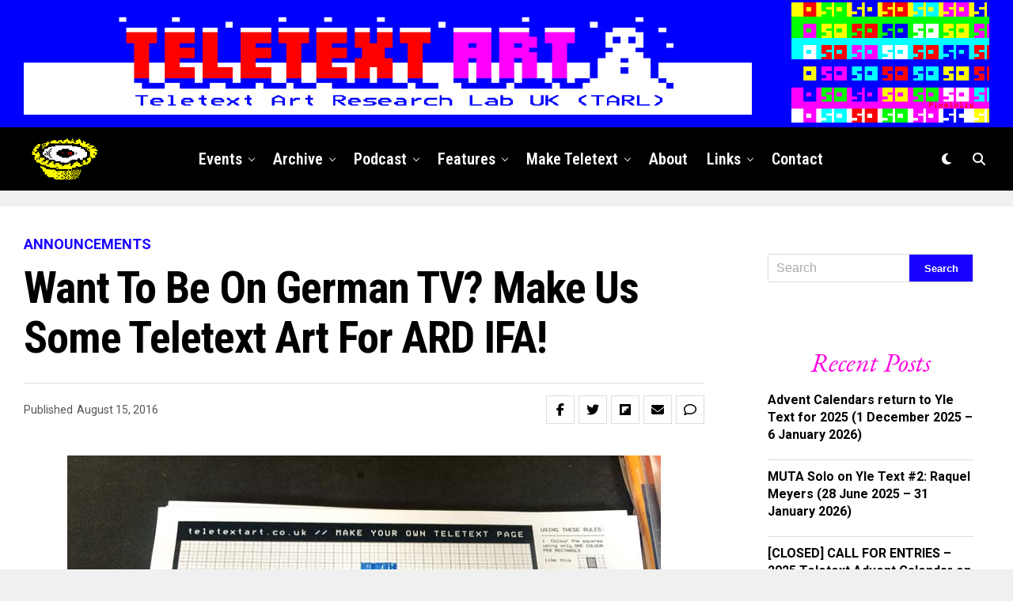

--- FILE ---
content_type: text/html; charset=UTF-8
request_url: https://teletextart.co.uk/want-to-be-on-german-tv-then-make-us-some-teletext-art-for-ard-ifa
body_size: 35939
content:
<!DOCTYPE html>
<html lang="en-US">
<head>
<meta charset="UTF-8" >
<meta name="viewport" id="viewport" content="width=device-width, initial-scale=1.0, maximum-scale=5.0, minimum-scale=1.0, user-scalable=yes" />
<title>Want to be on German TV? Make us some teletext art for ARD IFA! &#8211; Teletext Art</title>
<meta name='robots' content='max-image-preview:large' />
<link rel='dns-prefetch' href='//ajax.googleapis.com' />
<link rel='dns-prefetch' href='//fonts.googleapis.com' />
<link rel="alternate" type="application/rss+xml" title="Teletext Art &raquo; Feed" href="https://teletextart.co.uk/feed" />
<link rel="alternate" type="application/rss+xml" title="Teletext Art &raquo; Comments Feed" href="https://teletextart.co.uk/comments/feed" />
<link rel="alternate" type="application/rss+xml" title="Teletext Art &raquo; Want to be on German TV? Make us some teletext art for ARD IFA! Comments Feed" href="https://teletextart.co.uk/want-to-be-on-german-tv-then-make-us-some-teletext-art-for-ard-ifa/feed" />
<link rel="alternate" title="oEmbed (JSON)" type="application/json+oembed" href="https://teletextart.co.uk/wp-json/oembed/1.0/embed?url=https%3A%2F%2Fteletextart.co.uk%2Fwant-to-be-on-german-tv-then-make-us-some-teletext-art-for-ard-ifa" />
<link rel="alternate" title="oEmbed (XML)" type="text/xml+oembed" href="https://teletextart.co.uk/wp-json/oembed/1.0/embed?url=https%3A%2F%2Fteletextart.co.uk%2Fwant-to-be-on-german-tv-then-make-us-some-teletext-art-for-ard-ifa&#038;format=xml" />
<style id='wp-img-auto-sizes-contain-inline-css' type='text/css'>
img:is([sizes=auto i],[sizes^="auto," i]){contain-intrinsic-size:3000px 1500px}
/*# sourceURL=wp-img-auto-sizes-contain-inline-css */
</style>
<style id='wp-emoji-styles-inline-css' type='text/css'>

	img.wp-smiley, img.emoji {
		display: inline !important;
		border: none !important;
		box-shadow: none !important;
		height: 1em !important;
		width: 1em !important;
		margin: 0 0.07em !important;
		vertical-align: -0.1em !important;
		background: none !important;
		padding: 0 !important;
	}
/*# sourceURL=wp-emoji-styles-inline-css */
</style>
<style id='wp-block-library-inline-css' type='text/css'>
:root{--wp-block-synced-color:#7a00df;--wp-block-synced-color--rgb:122,0,223;--wp-bound-block-color:var(--wp-block-synced-color);--wp-editor-canvas-background:#ddd;--wp-admin-theme-color:#007cba;--wp-admin-theme-color--rgb:0,124,186;--wp-admin-theme-color-darker-10:#006ba1;--wp-admin-theme-color-darker-10--rgb:0,107,160.5;--wp-admin-theme-color-darker-20:#005a87;--wp-admin-theme-color-darker-20--rgb:0,90,135;--wp-admin-border-width-focus:2px}@media (min-resolution:192dpi){:root{--wp-admin-border-width-focus:1.5px}}.wp-element-button{cursor:pointer}:root .has-very-light-gray-background-color{background-color:#eee}:root .has-very-dark-gray-background-color{background-color:#313131}:root .has-very-light-gray-color{color:#eee}:root .has-very-dark-gray-color{color:#313131}:root .has-vivid-green-cyan-to-vivid-cyan-blue-gradient-background{background:linear-gradient(135deg,#00d084,#0693e3)}:root .has-purple-crush-gradient-background{background:linear-gradient(135deg,#34e2e4,#4721fb 50%,#ab1dfe)}:root .has-hazy-dawn-gradient-background{background:linear-gradient(135deg,#faaca8,#dad0ec)}:root .has-subdued-olive-gradient-background{background:linear-gradient(135deg,#fafae1,#67a671)}:root .has-atomic-cream-gradient-background{background:linear-gradient(135deg,#fdd79a,#004a59)}:root .has-nightshade-gradient-background{background:linear-gradient(135deg,#330968,#31cdcf)}:root .has-midnight-gradient-background{background:linear-gradient(135deg,#020381,#2874fc)}:root{--wp--preset--font-size--normal:16px;--wp--preset--font-size--huge:42px}.has-regular-font-size{font-size:1em}.has-larger-font-size{font-size:2.625em}.has-normal-font-size{font-size:var(--wp--preset--font-size--normal)}.has-huge-font-size{font-size:var(--wp--preset--font-size--huge)}.has-text-align-center{text-align:center}.has-text-align-left{text-align:left}.has-text-align-right{text-align:right}.has-fit-text{white-space:nowrap!important}#end-resizable-editor-section{display:none}.aligncenter{clear:both}.items-justified-left{justify-content:flex-start}.items-justified-center{justify-content:center}.items-justified-right{justify-content:flex-end}.items-justified-space-between{justify-content:space-between}.screen-reader-text{border:0;clip-path:inset(50%);height:1px;margin:-1px;overflow:hidden;padding:0;position:absolute;width:1px;word-wrap:normal!important}.screen-reader-text:focus{background-color:#ddd;clip-path:none;color:#444;display:block;font-size:1em;height:auto;left:5px;line-height:normal;padding:15px 23px 14px;text-decoration:none;top:5px;width:auto;z-index:100000}html :where(.has-border-color){border-style:solid}html :where([style*=border-top-color]){border-top-style:solid}html :where([style*=border-right-color]){border-right-style:solid}html :where([style*=border-bottom-color]){border-bottom-style:solid}html :where([style*=border-left-color]){border-left-style:solid}html :where([style*=border-width]){border-style:solid}html :where([style*=border-top-width]){border-top-style:solid}html :where([style*=border-right-width]){border-right-style:solid}html :where([style*=border-bottom-width]){border-bottom-style:solid}html :where([style*=border-left-width]){border-left-style:solid}html :where(img[class*=wp-image-]){height:auto;max-width:100%}:where(figure){margin:0 0 1em}html :where(.is-position-sticky){--wp-admin--admin-bar--position-offset:var(--wp-admin--admin-bar--height,0px)}@media screen and (max-width:600px){html :where(.is-position-sticky){--wp-admin--admin-bar--position-offset:0px}}

/*# sourceURL=wp-block-library-inline-css */
</style><style id='wp-block-heading-inline-css' type='text/css'>
h1:where(.wp-block-heading).has-background,h2:where(.wp-block-heading).has-background,h3:where(.wp-block-heading).has-background,h4:where(.wp-block-heading).has-background,h5:where(.wp-block-heading).has-background,h6:where(.wp-block-heading).has-background{padding:1.25em 2.375em}h1.has-text-align-left[style*=writing-mode]:where([style*=vertical-lr]),h1.has-text-align-right[style*=writing-mode]:where([style*=vertical-rl]),h2.has-text-align-left[style*=writing-mode]:where([style*=vertical-lr]),h2.has-text-align-right[style*=writing-mode]:where([style*=vertical-rl]),h3.has-text-align-left[style*=writing-mode]:where([style*=vertical-lr]),h3.has-text-align-right[style*=writing-mode]:where([style*=vertical-rl]),h4.has-text-align-left[style*=writing-mode]:where([style*=vertical-lr]),h4.has-text-align-right[style*=writing-mode]:where([style*=vertical-rl]),h5.has-text-align-left[style*=writing-mode]:where([style*=vertical-lr]),h5.has-text-align-right[style*=writing-mode]:where([style*=vertical-rl]),h6.has-text-align-left[style*=writing-mode]:where([style*=vertical-lr]),h6.has-text-align-right[style*=writing-mode]:where([style*=vertical-rl]){rotate:180deg}
/*# sourceURL=https://teletextart.co.uk/wp-includes/blocks/heading/style.min.css */
</style>
<style id='wp-block-paragraph-inline-css' type='text/css'>
.is-small-text{font-size:.875em}.is-regular-text{font-size:1em}.is-large-text{font-size:2.25em}.is-larger-text{font-size:3em}.has-drop-cap:not(:focus):first-letter{float:left;font-size:8.4em;font-style:normal;font-weight:100;line-height:.68;margin:.05em .1em 0 0;text-transform:uppercase}body.rtl .has-drop-cap:not(:focus):first-letter{float:none;margin-left:.1em}p.has-drop-cap.has-background{overflow:hidden}:root :where(p.has-background){padding:1.25em 2.375em}:where(p.has-text-color:not(.has-link-color)) a{color:inherit}p.has-text-align-left[style*="writing-mode:vertical-lr"],p.has-text-align-right[style*="writing-mode:vertical-rl"]{rotate:180deg}
/*# sourceURL=https://teletextart.co.uk/wp-includes/blocks/paragraph/style.min.css */
</style>
<style id='global-styles-inline-css' type='text/css'>
:root{--wp--preset--aspect-ratio--square: 1;--wp--preset--aspect-ratio--4-3: 4/3;--wp--preset--aspect-ratio--3-4: 3/4;--wp--preset--aspect-ratio--3-2: 3/2;--wp--preset--aspect-ratio--2-3: 2/3;--wp--preset--aspect-ratio--16-9: 16/9;--wp--preset--aspect-ratio--9-16: 9/16;--wp--preset--color--black: #000000;--wp--preset--color--cyan-bluish-gray: #abb8c3;--wp--preset--color--white: #ffffff;--wp--preset--color--pale-pink: #f78da7;--wp--preset--color--vivid-red: #cf2e2e;--wp--preset--color--luminous-vivid-orange: #ff6900;--wp--preset--color--luminous-vivid-amber: #fcb900;--wp--preset--color--light-green-cyan: #7bdcb5;--wp--preset--color--vivid-green-cyan: #00d084;--wp--preset--color--pale-cyan-blue: #8ed1fc;--wp--preset--color--vivid-cyan-blue: #0693e3;--wp--preset--color--vivid-purple: #9b51e0;--wp--preset--gradient--vivid-cyan-blue-to-vivid-purple: linear-gradient(135deg,rgb(6,147,227) 0%,rgb(155,81,224) 100%);--wp--preset--gradient--light-green-cyan-to-vivid-green-cyan: linear-gradient(135deg,rgb(122,220,180) 0%,rgb(0,208,130) 100%);--wp--preset--gradient--luminous-vivid-amber-to-luminous-vivid-orange: linear-gradient(135deg,rgb(252,185,0) 0%,rgb(255,105,0) 100%);--wp--preset--gradient--luminous-vivid-orange-to-vivid-red: linear-gradient(135deg,rgb(255,105,0) 0%,rgb(207,46,46) 100%);--wp--preset--gradient--very-light-gray-to-cyan-bluish-gray: linear-gradient(135deg,rgb(238,238,238) 0%,rgb(169,184,195) 100%);--wp--preset--gradient--cool-to-warm-spectrum: linear-gradient(135deg,rgb(74,234,220) 0%,rgb(151,120,209) 20%,rgb(207,42,186) 40%,rgb(238,44,130) 60%,rgb(251,105,98) 80%,rgb(254,248,76) 100%);--wp--preset--gradient--blush-light-purple: linear-gradient(135deg,rgb(255,206,236) 0%,rgb(152,150,240) 100%);--wp--preset--gradient--blush-bordeaux: linear-gradient(135deg,rgb(254,205,165) 0%,rgb(254,45,45) 50%,rgb(107,0,62) 100%);--wp--preset--gradient--luminous-dusk: linear-gradient(135deg,rgb(255,203,112) 0%,rgb(199,81,192) 50%,rgb(65,88,208) 100%);--wp--preset--gradient--pale-ocean: linear-gradient(135deg,rgb(255,245,203) 0%,rgb(182,227,212) 50%,rgb(51,167,181) 100%);--wp--preset--gradient--electric-grass: linear-gradient(135deg,rgb(202,248,128) 0%,rgb(113,206,126) 100%);--wp--preset--gradient--midnight: linear-gradient(135deg,rgb(2,3,129) 0%,rgb(40,116,252) 100%);--wp--preset--font-size--small: 13px;--wp--preset--font-size--medium: 20px;--wp--preset--font-size--large: 36px;--wp--preset--font-size--x-large: 42px;--wp--preset--spacing--20: 0.44rem;--wp--preset--spacing--30: 0.67rem;--wp--preset--spacing--40: 1rem;--wp--preset--spacing--50: 1.5rem;--wp--preset--spacing--60: 2.25rem;--wp--preset--spacing--70: 3.38rem;--wp--preset--spacing--80: 5.06rem;--wp--preset--shadow--natural: 6px 6px 9px rgba(0, 0, 0, 0.2);--wp--preset--shadow--deep: 12px 12px 50px rgba(0, 0, 0, 0.4);--wp--preset--shadow--sharp: 6px 6px 0px rgba(0, 0, 0, 0.2);--wp--preset--shadow--outlined: 6px 6px 0px -3px rgb(255, 255, 255), 6px 6px rgb(0, 0, 0);--wp--preset--shadow--crisp: 6px 6px 0px rgb(0, 0, 0);}:where(.is-layout-flex){gap: 0.5em;}:where(.is-layout-grid){gap: 0.5em;}body .is-layout-flex{display: flex;}.is-layout-flex{flex-wrap: wrap;align-items: center;}.is-layout-flex > :is(*, div){margin: 0;}body .is-layout-grid{display: grid;}.is-layout-grid > :is(*, div){margin: 0;}:where(.wp-block-columns.is-layout-flex){gap: 2em;}:where(.wp-block-columns.is-layout-grid){gap: 2em;}:where(.wp-block-post-template.is-layout-flex){gap: 1.25em;}:where(.wp-block-post-template.is-layout-grid){gap: 1.25em;}.has-black-color{color: var(--wp--preset--color--black) !important;}.has-cyan-bluish-gray-color{color: var(--wp--preset--color--cyan-bluish-gray) !important;}.has-white-color{color: var(--wp--preset--color--white) !important;}.has-pale-pink-color{color: var(--wp--preset--color--pale-pink) !important;}.has-vivid-red-color{color: var(--wp--preset--color--vivid-red) !important;}.has-luminous-vivid-orange-color{color: var(--wp--preset--color--luminous-vivid-orange) !important;}.has-luminous-vivid-amber-color{color: var(--wp--preset--color--luminous-vivid-amber) !important;}.has-light-green-cyan-color{color: var(--wp--preset--color--light-green-cyan) !important;}.has-vivid-green-cyan-color{color: var(--wp--preset--color--vivid-green-cyan) !important;}.has-pale-cyan-blue-color{color: var(--wp--preset--color--pale-cyan-blue) !important;}.has-vivid-cyan-blue-color{color: var(--wp--preset--color--vivid-cyan-blue) !important;}.has-vivid-purple-color{color: var(--wp--preset--color--vivid-purple) !important;}.has-black-background-color{background-color: var(--wp--preset--color--black) !important;}.has-cyan-bluish-gray-background-color{background-color: var(--wp--preset--color--cyan-bluish-gray) !important;}.has-white-background-color{background-color: var(--wp--preset--color--white) !important;}.has-pale-pink-background-color{background-color: var(--wp--preset--color--pale-pink) !important;}.has-vivid-red-background-color{background-color: var(--wp--preset--color--vivid-red) !important;}.has-luminous-vivid-orange-background-color{background-color: var(--wp--preset--color--luminous-vivid-orange) !important;}.has-luminous-vivid-amber-background-color{background-color: var(--wp--preset--color--luminous-vivid-amber) !important;}.has-light-green-cyan-background-color{background-color: var(--wp--preset--color--light-green-cyan) !important;}.has-vivid-green-cyan-background-color{background-color: var(--wp--preset--color--vivid-green-cyan) !important;}.has-pale-cyan-blue-background-color{background-color: var(--wp--preset--color--pale-cyan-blue) !important;}.has-vivid-cyan-blue-background-color{background-color: var(--wp--preset--color--vivid-cyan-blue) !important;}.has-vivid-purple-background-color{background-color: var(--wp--preset--color--vivid-purple) !important;}.has-black-border-color{border-color: var(--wp--preset--color--black) !important;}.has-cyan-bluish-gray-border-color{border-color: var(--wp--preset--color--cyan-bluish-gray) !important;}.has-white-border-color{border-color: var(--wp--preset--color--white) !important;}.has-pale-pink-border-color{border-color: var(--wp--preset--color--pale-pink) !important;}.has-vivid-red-border-color{border-color: var(--wp--preset--color--vivid-red) !important;}.has-luminous-vivid-orange-border-color{border-color: var(--wp--preset--color--luminous-vivid-orange) !important;}.has-luminous-vivid-amber-border-color{border-color: var(--wp--preset--color--luminous-vivid-amber) !important;}.has-light-green-cyan-border-color{border-color: var(--wp--preset--color--light-green-cyan) !important;}.has-vivid-green-cyan-border-color{border-color: var(--wp--preset--color--vivid-green-cyan) !important;}.has-pale-cyan-blue-border-color{border-color: var(--wp--preset--color--pale-cyan-blue) !important;}.has-vivid-cyan-blue-border-color{border-color: var(--wp--preset--color--vivid-cyan-blue) !important;}.has-vivid-purple-border-color{border-color: var(--wp--preset--color--vivid-purple) !important;}.has-vivid-cyan-blue-to-vivid-purple-gradient-background{background: var(--wp--preset--gradient--vivid-cyan-blue-to-vivid-purple) !important;}.has-light-green-cyan-to-vivid-green-cyan-gradient-background{background: var(--wp--preset--gradient--light-green-cyan-to-vivid-green-cyan) !important;}.has-luminous-vivid-amber-to-luminous-vivid-orange-gradient-background{background: var(--wp--preset--gradient--luminous-vivid-amber-to-luminous-vivid-orange) !important;}.has-luminous-vivid-orange-to-vivid-red-gradient-background{background: var(--wp--preset--gradient--luminous-vivid-orange-to-vivid-red) !important;}.has-very-light-gray-to-cyan-bluish-gray-gradient-background{background: var(--wp--preset--gradient--very-light-gray-to-cyan-bluish-gray) !important;}.has-cool-to-warm-spectrum-gradient-background{background: var(--wp--preset--gradient--cool-to-warm-spectrum) !important;}.has-blush-light-purple-gradient-background{background: var(--wp--preset--gradient--blush-light-purple) !important;}.has-blush-bordeaux-gradient-background{background: var(--wp--preset--gradient--blush-bordeaux) !important;}.has-luminous-dusk-gradient-background{background: var(--wp--preset--gradient--luminous-dusk) !important;}.has-pale-ocean-gradient-background{background: var(--wp--preset--gradient--pale-ocean) !important;}.has-electric-grass-gradient-background{background: var(--wp--preset--gradient--electric-grass) !important;}.has-midnight-gradient-background{background: var(--wp--preset--gradient--midnight) !important;}.has-small-font-size{font-size: var(--wp--preset--font-size--small) !important;}.has-medium-font-size{font-size: var(--wp--preset--font-size--medium) !important;}.has-large-font-size{font-size: var(--wp--preset--font-size--large) !important;}.has-x-large-font-size{font-size: var(--wp--preset--font-size--x-large) !important;}
/*# sourceURL=global-styles-inline-css */
</style>

<style id='classic-theme-styles-inline-css' type='text/css'>
/*! This file is auto-generated */
.wp-block-button__link{color:#fff;background-color:#32373c;border-radius:9999px;box-shadow:none;text-decoration:none;padding:calc(.667em + 2px) calc(1.333em + 2px);font-size:1.125em}.wp-block-file__button{background:#32373c;color:#fff;text-decoration:none}
/*# sourceURL=/wp-includes/css/classic-themes.min.css */
</style>
<link rel='stylesheet' id='cptch_stylesheet-css' href='https://teletextart.co.uk/wp-content/plugins/captcha/css/front_end_style.css?ver=4.4.5' type='text/css' media='all' />
<link rel='stylesheet' id='dashicons-css' href='https://teletextart.co.uk/wp-includes/css/dashicons.min.css?ver=6.9' type='text/css' media='all' />
<link rel='stylesheet' id='cptch_desktop_style-css' href='https://teletextart.co.uk/wp-content/plugins/captcha/css/desktop_style.css?ver=4.4.5' type='text/css' media='all' />
<link rel='stylesheet' id='wp-polls-css' href='https://teletextart.co.uk/wp-content/plugins/wp-polls/polls-css.css?ver=2.77.2' type='text/css' media='all' />
<style id='wp-polls-inline-css' type='text/css'>
.wp-polls .pollbar {
	margin: 1px;
	font-size: 6px;
	line-height: 8px;
	height: 8px;
	background-image: url('https://teletextart.co.uk/wp-content/plugins/wp-polls/images/default/pollbg.gif');
	border: 1px solid #c8c8c8;
}

/*# sourceURL=wp-polls-inline-css */
</style>
<link rel='stylesheet' id='ql-jquery-ui-css' href='//ajax.googleapis.com/ajax/libs/jqueryui/1.12.1/themes/smoothness/jquery-ui.css?ver=6.9' type='text/css' media='all' />
<link rel='stylesheet' id='zox-custom-style-css' href='https://teletextart.co.uk/wp-content/themes/zoxpress/style.css?ver=6.9' type='text/css' media='all' />
<style id='zox-custom-style-inline-css' type='text/css'>


	a,
	a:visited,
	a:hover h2.zox-s-title1,
	a:hover h2.zox-s-title1-feat,
	a:hover h2.zox-s-title2,
	a:hover h2.zox-s-title3,
	.zox-post-body p a,
	h3.zox-post-cat a,
	.sp-template a,
	.sp-data-table a,
	span.zox-author-name a,
	a:hover h2.zox-authors-latest,
	span.zox-authors-name a:hover,
	#zox-side-wrap a:hover {
		color: #00cbff;
	}

	.zox-s8 a:hover h2.zox-s-title1,
	.zox-s8 a:hover h2.zox-s-title1-feat,
	.zox-s8 a:hover h2.zox-s-title2,
	.zox-s8 a:hover h2.zox-s-title3 {
		box-shadow: 15px 0 0 #fff, -10px 0 0 #fff;
		color: #00cbff;
	}

	.woocommerce-message:before,
	.woocommerce-info:before,
	.woocommerce-message:before,
	.woocommerce .star-rating span:before,
	span.zox-s-cat,
	h3.zox-post-cat a,
	.zox-s6 span.zox-s-cat,
	.zox-s8 span.zox-s-cat,
	.zox-widget-side-trend-wrap .zox-art-text:before {
		color: #1900ff;
	}

	.zox-widget-bgp,
	.zox-widget-bgp.zox-widget-txtw .zox-art-wrap,
	.zox-widget-bgp.zox-widget-txtw .zox-widget-featl-sub .zox-art-wrap,
	.zox-s4 .zox-widget-bgp span.zox-s-cat,
	.woocommerce span.onsale,
	.zox-s7 .zox-byline-wrap:before,
	.zox-s3 span.zox-s-cat,
	.zox-o1 span.zox-s-cat,
	.zox-s3 .zox-widget-side-trend-wrap .zox-art-text:before,
	.sp-table-caption,
	#zox-search-form #zox-search-submit,
	#zox-search-form2 #zox-search-submit2,
	.pagination .current,
	.pagination a:hover,
	.zox-o6 span.zox-s-cat {
		background: #1900ff;
	}

	.woocommerce .widget_price_filter .ui-slider .ui-slider-handle,
	.woocommerce #respond input#submit.alt,
	.woocommerce a.button.alt,
	.woocommerce button.button.alt,
	.woocommerce input.button.alt,
	.woocommerce #respond input#submit.alt:hover,
	.woocommerce a.button.alt:hover,
	.woocommerce button.button.alt:hover,
	.woocommerce input.button.alt:hover {
		background-color: #1900ff;
	}

	.woocommerce-error,
	.woocommerce-info,
	.woocommerce-message {
		border-top-color: #1900ff;
	}

	.zox-feat-ent1-left,
	.zox-ent1 .zox-side-widget {
		border-top: 2px solid #1900ff;
	}

	.zox-feat-ent3-main-wrap h2.zox-s-title2 {
		background-color: #1900ff;
		box-shadow: 15px 0 0 #1900ff, -10px 0 0 #1900ff;
	}

	.zox-widget-side-trend-wrap .zox-art-text:before,
	.pagination .current,
	.pagination a:hover {
		border: 1px solid #1900ff;
	}

	.zox-post-type {
		border: 3px solid #1900ff;
	}
	.zox-net1 .zox-post-type,
	.zox-net2 .zox-post-type {
		background: #1900ff;
	}
	.zox-widget-featl-sub .zox-post-type {
		border: 2px solid #1900ff;
	}

	@media screen and (max-width: 479px) {
	.zox-net1.zox-s4 .zox-widget-bgp .zox-art-main span.zox-s-cat {
		background: #1900ff !important;
	}
	}

	.zox-o3 h3.zox-s-cat {
		background: #dd3333;
	}

	.zox-widget-bgs,
	.zox-widget-bgs.zox-widget-txtw .zox-art-wrap,
	.zox-widget-bgs.zox-widget-txtw .zox-widget-featl-sub .zox-art-wrap,
	.zox-s4 .zox-widget-bgs span.zox-s-cat {
		background: #dd3333;
	}

	#zox-top-head-wrap {
		background: #0000ff;
	}

	span.zox-top-soc-but,
	.zox-top-nav-menu ul li a,
	span.zox-woo-cart-icon {
		color: #cccccc;
	}

	span.zox-woo-cart-num {
		background: #cccccc;
	}

	.zox-top-nav-menu ul li:hover a {
		color: #eeee22;
	}

	#zox-top-head-wrap,
	#zox-top-head,
	#zox-top-head-left,
	#zox-top-head-mid,
	#zox-top-head-right,
	.zox-top-nav-menu ul {
		height: 161px;
	}

	#zox-top-head-mid img {
		max-height: calc(161px - 20px);
	}

	.zox-top-nav-menu ul li a {
		font-size: 14px;
	}

	#zox-bot-head-wrap,
	#zox-bot-head-wrap.zox-trans-bot.zox-fix-up,
	#zox-fly-wrap,
	#zox-bot-head-wrap.zox-trans-bot:hover {
		background-color: #000000;
		background-image: none;
	}

	.zox-nav-menu ul li a,
	span.zox-nav-search-but,
	span.zox-night,
	.zox-trans-bot.zox-fix-up .zox-nav-menu ul li a,
	.zox-trans-bot.zox-fix-up span.zox-nav-search-but,
	nav.zox-fly-nav-menu ul li a,
	span.zox-fly-soc-head,
	ul.zox-fly-soc-list li a,
	nav.zox-fly-nav-menu ul li.menu-item-has-children:after {
		color: #ffffff;
	}

	.zox-nav-menu ul li.menu-item-has-children a:after,
	.zox-nav-menu ul li.zox-mega-drop a:after {
		border-right: 1px solid #ffffff;
		border-bottom: 1px solid #ffffff;
	}

	.zox-fly-but-wrap span,
	.zox-trans-bot.zox-fix-up .zox-fly-but-wrap span {
		background: #ffffff;
	}

	.zox-nav-menu ul li:hover a,
	span.zox-nav-search-but:hover,
	span.zox-night:hover {
		color: #eeee22;
	}

	.zox-fly-but-wrap:hover span {
		background: #eeee22;
	}

	span.zox-widget-main-title {
		color: #111;
	}

	#zox-foot-wrap {
		background: #000000;
	}

	#zox-foot-wrap p {
		color: #ffffff;
	}

	#zox-foot-wrap a {
		color: #00f6ff;
	}

	ul.zox-foot-soc-list li a {
		border: 1px solid #00f6ff;
	}

	span.zox-widget-side-title {
		color: #ff00e1;
	}

	span.zox-post-main-title {
		color: #111;
	}

	.zox-top-nav-menu ul li a {
		padding-top: calc((161px - 14px) / 2);
		padding-bottom: calc((161px - 14px) / 2);
	}

	#zox-bot-head-wrap,
	.zox-bot-head-menu,
	#zox-bot-head,
	#zox-bot-head-left,
	#zox-bot-head-right,
	#zox-bot-head-mid,
	.zox-bot-head-logo,
	.zox-bot-head-logo-main,
	.zox-nav-menu,
	.zox-nav-menu ul {
		height: 80px;
	}

	.zox-bot-head-logo img,
	.zox-bot-head-logo-main img {
		max-height: calc(80px - 20px);
	}

	.zox-nav-menu ul li ul.sub-menu,
	.zox-nav-menu ul li.menu-item-object-category .zox-mega-dropdown {
		top: 80px;
	}

	.zox-nav-menu ul li a {
		font-size: 20px;
	}

	.zox-nav-menu ul li a {
		padding-top: calc((80px - 20px) / 2);
		padding-bottom: calc((80px - 20px) / 2);
	}

	.zox-fix-up {
		top: -80px !important;
		-webkit-transform: translate3d(0,-80px,0) !important;
	   	   -moz-transform: translate3d(0,-80px,0) !important;
	    	-ms-transform: translate3d(0,-80px,0) !important;
	     	 -o-transform: translate3d(0,-80px,0) !important;
				transform: translate3d(0,-80px,0) !important;
	}

	.zox-fix {
		top: -80px;
		-webkit-transform: translate3d(0,80px,0) !important;
	   	   -moz-transform: translate3d(0,80px,0) !important;
	    	-ms-transform: translate3d(0,80px,0) !important;
	     	 -o-transform: translate3d(0,80px,0) !important;
				transform: translate3d(0,80px,0) !important;
	}

	.zox-fix-up .zox-nav-menu ul li a {
		padding-top: calc((60px - 20px) / 2);
		padding-bottom: calc((60px - 20px) / 2);
	}

	.zox-feat-ent1-grid,
	.zox-feat-ent2-bot,
	.zox-feat-net1-grid {
		grid-template-columns: auto 300px;
	}

	body,
	span.zox-s-cat,
	span.zox-ad-label,
	.woocommerce ul.product_list_widget li a,
	.woocommerce ul.product_list_widget span.product-title,
	.woocommerce #reviews #comments ol.commentlist li .comment-text p.meta,
	.woocommerce div.product p.price,
	.woocommerce div.product p.price ins,
	.woocommerce div.product p.price del,
	.woocommerce ul.products li.product .price del,
	.woocommerce ul.products li.product .price ins,
	.woocommerce ul.products li.product .price,
	.woocommerce #respond input#submit,
	.woocommerce a.button,
	.woocommerce button.button,
	.woocommerce input.button,
	.woocommerce .widget_price_filter .price_slider_amount .button,
	.woocommerce span.onsale,
	.woocommerce-review-link,
	#woo-content p.woocommerce-result-count,
	.woocommerce div.product .woocommerce-tabs ul.tabs li a,
	.woocommerce .woocommerce-breadcrumb,
	.woocommerce #respond input#submit.alt,
	.woocommerce a.button.alt,
	.woocommerce button.button.alt,
	.woocommerce input.button.alt,
	.zox-post-tags-header,
	.zox-post-tags a {
		font-family: 'Roboto', sans-serif;
		font-weight: 400;
		text-transform: None;
	}

	#zox-woo-side-wrap span.zox-widget-side-title,
	span.zox-authors-name a,
	h1.zox-author-top-head {
		font-family: 'Roboto', sans-serif;
	}

	p.zox-s-graph,
	span.zox-post-excerpt p,
	.zox-post-body p,
	#woo-content p,
	#zox-404 p,
	.zox-post-body ul li,
	.zox-post-body ol li,
	.zox-author-box-text p {
		font-family: 'Roboto', sans-serif;
		font-weight: 400;
		text-transform: None;
	}

	.zox-nav-menu ul li a,
	.zox-top-nav-menu ul li a,
	nav.zox-fly-nav-menu ul li a {
		font-family: 'Roboto Condensed', sans-serif;
		font-weight: 600;
		text-transform: Capitalize;
	}

	.zox-nav-menu ul li ul.zox-mega-list li a,
	.zox-nav-menu ul li ul.zox-mega-list li a p {
		font-family: 'Roboto Condensed', sans-serif;
	}

	h2.zox-s-title1,
	h2.zox-s-title1-feat,
	.woocommerce div.product .product_title,
	.woocommerce .related h2,
	#woo-content .summary p.price,
	.woocommerce div.product .woocommerce-tabs .panel h2,
	#zox-404 h1,
	h1.zox-post-title,
	.zox-widget-side-trend-wrap .zox-art-text:before,
	.zox-post-body blockquote p,
	.zox-post-body .wp-block-pullquote blockquote p,
	.zox-post-body h1,
	.zox-post-body h2,
	.zox-post-body h3,
	.zox-post-body h4,
	.zox-post-body h5,
	.zox-post-body h6,
	.comment-inner h1,
	.comment-inner h2,
	.comment-inner h3,
	.comment-inner h4,
	.comment-inner h5,
	.comment-inner h6,
	span.zox-author-box-name a {
		font-family: 'Roboto Condensed', sans-serif;
		font-weight: 700;
		text-transform: Capitalize;
	}

	span.zox-widget-main-title {
		font-family: 'EB Garamond', sans-serif;
		font-weight: 400;
		text-transform: Capitalize;
	}

	span.zox-widget-side-title {
		font-family: 'EB Garamond', sans-serif;
		font-weight: 400;
		text-transform: Capitalize;
	}

	span.zox-post-main-title {
		font-family: 'Roboto', sans-serif;
		font-weight: 500;
		text-transform: Capitalize;
	}

	h2.zox-s-title2,
	h2.zox-s-title3,
	span.zox-woo-cart-num,
	p.zox-search-p,
	.alp-related-posts .current .post-title,
	.alp-related-posts-wrapper .alp-related-post .post-title,
	.zox-widget-txtw span.zox-widget-main-title {
		font-family: 'Roboto Condensed', sans-serif;
		font-weight: 700;
		text-transform: Capitalize;
	}

	.zox-post-width {
		margin: 0 auto;
		max-width: calc(1240px + 60px);
	}


	

			.zox-head-width {
				margin: 0 auto;
				max-width: calc(1300px + 60px);
			}
			.zox-nav-menu ul li.zox-mega-drop .zox-mega-dropdown {
							left: calc(((100vw - 100%) /2) * -1);
			}
				

			.zox-body-width,
			.zox-widget-feat-wrap.zox-o1 .zox-art-text-cont,
			.zox-widget-feat-wrap.zox-o4 .zox-art-text-cont,
			.zox-widget-feat-main.zox-o1 .zox-art-text-cont,
			.zox-widget-feat-main.zox-o4 .zox-art-text-cont {
				margin: 0 auto;
				padding: 0 30px;
				max-width: calc(1275px + 60px);
			}
				

		#zox-top-head {
			grid-template-columns: auto 250px;
		}
		#zox-top-head-left {
			display: none;
			width: 100%;
		}
		#zox-top-head-mid {
			text-align: left;
		}
			

			@media screen and (min-width: 1024px) {
				#zox-bot-head-left {
					display: none;
				}
				#zox-bot-head {
					grid-template-columns: auto 60px;
				}
				.zox-bot-head-menu {
					display: grid;
					padding: 0 0 0 90px;
				}
			}
			@media screen and (max-width: 1023px) {
				#zox-bot-head-left {
					display: grid;
				}
			}
				

	.zox-fix-up {
		-webkit-box-shadow: 0 0.5rem 1rem 0 rgba(21,21,30,0.08);
		   -moz-box-shadow: 0 0.5rem 1rem 0 rgba(21,21,30,0.08);
			-ms-box-shadow: 0 0.5rem 1rem 0 rgba(21,21,30,0.08);
			 -o-box-shadow: 0 0.5rem 1rem 0 rgba(21,21,30,0.08);
				box-shadow: 0 0.5rem 1rem 0 rgba(21,21,30,0.08);
	}
		

.zox-nav-links {
	display: none;
	}
	

					#zox-home-body-wrap {
						grid-template-columns: auto 300px;
						}
						

	span.zox-byline-name {
		display: none;
		}
	span.zox-byline-date {
		margin: 0;
	}
	

	.zox-post-body p a {
		box-shadow: inset 0 -1px 0 0 #fff, inset 0 -2px 0 0 #00cbff;
		color: #000;
	}
	.zox-post-body p a:hover {
		color: #00cbff;
	}
	

			span.zox-widget-main-title {
				font-size: 2rem;
				letter-spacing: .05em;
			}
			@media screen and (max-width: 599px) {
				span.zox-widget-main-title {
					font-size: 1.125rem;
				}
			}
			

			span.zox-widget-side-title {
				font-size: 2.125rem;
				font-style: italic;
			}
			#zox-side-wrap .zox-widget-side-head a.rsswidget {
				font-weight: 400;
			}
			

		span.zox-post-main-title {
			font-size: 1.5rem;
			letter-spacing: .05em;
		}
		

		#zox-lead-top-wrap {
			position: relative;
			height: 0;
		}
		#zox-lead-top-in {
			clip: rect(0,auto,auto,0);
			overflow: hidden;
			position: absolute;
				left: 0;
				top: 0;
			z-index: 1;
			zoom: 1;
			width: 100%;
			height: 100%;
		}
		#zox-lead-top {
			position: fixed;
				top: 0;
				left: 0;
		}
		

	.archive #zox-home-body-wrap {
		grid-gap: 0;
		grid-template-columns: 100%;
	}
	.archive #zox-home-right-wrap {
		display: none;
	}
	


		
/*# sourceURL=zox-custom-style-inline-css */
</style>
<link rel='stylesheet' id='fontawesome-css' href='https://teletextart.co.uk/wp-content/themes/zoxpress/font-awesome/css/all.css?ver=6.9' type='text/css' media='all' />
<link rel='stylesheet' id='zox-fonts-css' href='//fonts.googleapis.com/css?family=Heebo%3A300%2C400%2C500%2C700%2C800%2C900%7CAlegreya%3A400%2C500%2C700%2C800%2C900%7CJosefin+Sans%3A300%2C400%2C600%2C700%7CLibre+Franklin%3A300%2C400%2C500%2C600%2C700%2C800%2C900%7CFrank+Ruhl+Libre%3A300%2C400%2C500%2C700%2C900%7CNunito+Sans%3A300%2C400%2C600%2C700%2C800%2C900%7CMontserrat%3A300%2C400%2C500%2C600%2C700%2C800%2C900%7CAnton%3A400%7CNoto+Serif%3A400%2C700%7CNunito%3A300%2C400%2C600%2C700%2C800%2C900%7CRajdhani%3A300%2C400%2C500%2C600%2C700%7CTitillium+Web%3A300%2C400%2C600%2C700%2C900%7CPT+Serif%3A400%2C400i%2C700%2C700i%7CAmiri%3A400%2C400i%2C700%2C700i%7COswald%3A300%2C400%2C500%2C600%2C700%7CRoboto+Mono%3A400%2C700%7CBarlow+Semi+Condensed%3A700%2C800%2C900%7CPoppins%3A300%2C400%2C500%2C600%2C700%2C800%2C900%7CRoboto+Condensed%3A300%2C400%2C700%7CRoboto%3A300%2C400%2C500%2C700%2C900%7CPT+Serif%3A400%2C700%7COpen+Sans+Condensed%3A300%2C700%7COpen+Sans%3A700%7CSource+Serif+Pro%3A400%2C600%2C700%7CIM+Fell+French+Canon%3A400%2C400i%7CRoboto%3A100%2C100i%2C200%2C+200i%2C300%2C300i%2C400%2C400i%2C500%2C500i%2C600%2C600i%2C700%2C700i%2C800%2C800i%2C900%2C900i%7CRoboto%3A100%2C100i%2C200%2C+200i%2C300%2C300i%2C400%2C400i%2C500%2C500i%2C600%2C600i%2C700%2C700i%2C800%2C800i%2C900%2C900i%7CRoboto+Condensed%3A100%2C100i%2C200%2C+200i%2C300%2C300i%2C400%2C400i%2C500%2C500i%2C600%2C600i%2C700%2C700i%2C800%2C800i%2C900%2C900i%7CRoboto+Condensed%3A100%2C100i%2C200%2C+200i%2C300%2C300i%2C400%2C400i%2C500%2C500i%2C600%2C600i%2C700%2C700i%2C800%2C800i%2C900%2C900i%7CRoboto+Condensed%3A100%2C100i%2C200%2C+200i%2C300%2C300i%2C400%2C400i%2C500%2C500i%2C600%2C600i%2C700%2C700i%2C800%2C800i%2C900%2C900i%7CEB+Garamond%3A100%2C100i%2C200%2C+200i%2C300%2C300i%2C400%2C400i%2C500%2C500i%2C600%2C600i%2C700%2C700i%2C800%2C800i%2C900%2C900i%7CEB+Garamond%3A100%2C100i%2C200%2C+200i%2C300%2C300i%2C400%2C400i%2C500%2C500i%2C600%2C600i%2C700%2C700i%2C800%2C800i%2C900%2C900i%26subset%3Dlatin%2Clatin-ext%2Ccyrillic%2Ccyrillic-ext%2Cgreek-ext%2Cgreek%2Cvietnamese' type='text/css' media='all' />
<link rel='stylesheet' id='zox-media-queries-css' href='https://teletextart.co.uk/wp-content/themes/zoxpress/css/media-queries.css?ver=6.9' type='text/css' media='all' />
<link rel='stylesheet' id='slb_core-css' href='https://teletextart.co.uk/wp-content/plugins/simple-lightbox/client/css/app.css?ver=2.9.3' type='text/css' media='all' />
<script type="text/javascript" src="https://teletextart.co.uk/wp-includes/js/jquery/jquery.min.js?ver=3.7.1" id="jquery-core-js"></script>
<script type="text/javascript" src="https://teletextart.co.uk/wp-includes/js/jquery/jquery-migrate.min.js?ver=3.4.1" id="jquery-migrate-js"></script>
<script type="text/javascript" id="wp-statistics-tracker-js-extra">
/* <![CDATA[ */
var WP_Statistics_Tracker_Object = {"hitRequestUrl":"https://teletextart.co.uk/wp-json/wp-statistics/v2/hit?wp_statistics_hit_rest=yes&track_all=1&current_page_type=post&current_page_id=749&search_query&page_uri=L3dhbnQtdG8tYmUtb24tZ2VybWFuLXR2LXRoZW4tbWFrZS11cy1zb21lLXRlbGV0ZXh0LWFydC1mb3ItYXJkLWlmYQ=","keepOnlineRequestUrl":"https://teletextart.co.uk/wp-json/wp-statistics/v2/online?wp_statistics_hit_rest=yes&track_all=1&current_page_type=post&current_page_id=749&search_query&page_uri=L3dhbnQtdG8tYmUtb24tZ2VybWFuLXR2LXRoZW4tbWFrZS11cy1zb21lLXRlbGV0ZXh0LWFydC1mb3ItYXJkLWlmYQ=","option":{"dntEnabled":"","cacheCompatibility":""}};
//# sourceURL=wp-statistics-tracker-js-extra
/* ]]> */
</script>
<script type="text/javascript" src="https://teletextart.co.uk/wp-content/plugins/wp-statistics/assets/js/tracker.js?ver=6.9" id="wp-statistics-tracker-js"></script>
<link rel="https://api.w.org/" href="https://teletextart.co.uk/wp-json/" /><link rel="alternate" title="JSON" type="application/json" href="https://teletextart.co.uk/wp-json/wp/v2/posts/749" /><link rel="EditURI" type="application/rsd+xml" title="RSD" href="https://teletextart.co.uk/xmlrpc.php?rsd" />
<meta name="generator" content="WordPress 6.9" />
<link rel="canonical" href="https://teletextart.co.uk/want-to-be-on-german-tv-then-make-us-some-teletext-art-for-ard-ifa" />
<link rel='shortlink' href='https://teletextart.co.uk/?p=749' />
	<meta name="theme-color" content="#000000" />
			<meta property="og:type" content="article" />
													<meta property="og:image" content="https://teletextart.co.uk/wp-content/uploads/2016/08/worksheets.jpg" />
				<meta name="twitter:image" content="https://teletextart.co.uk/wp-content/uploads/2016/08/worksheets.jpg" />
						<meta property="og:url" content="https://teletextart.co.uk/want-to-be-on-german-tv-then-make-us-some-teletext-art-for-ard-ifa" />
			<meta property="og:title" content="Want to be on German TV? Make us some teletext art for ARD IFA!" />
			<meta property="og:description" content="Did you miss your first chance to make some teletext art for ARD Text? Then fret not, for here is another opportunity. For the duration of the ARD IFA convention (2-7 September 2016), ARD Text and teletextart.co.uk are inviting you to fill out a teletext worksheet, or maybe even two. And if your page is [&hellip;]" />
			<meta name="twitter:card" content="summary">
			<meta name="twitter:url" content="https://teletextart.co.uk/want-to-be-on-german-tv-then-make-us-some-teletext-art-for-ard-ifa">
			<meta name="twitter:title" content="Want to be on German TV? Make us some teletext art for ARD IFA!">
			<meta name="twitter:description" content="Did you miss your first chance to make some teletext art for ARD Text? Then fret not, for here is another opportunity. For the duration of the ARD IFA convention (2-7 September 2016), ARD Text and teletextart.co.uk are inviting you to fill out a teletext worksheet, or maybe even two. And if your page is [&hellip;]">
			<!-- Analytics by WP Statistics v14.5.2 - https://wp-statistics.com/ -->
<link rel="pingback" href="https://teletextart.co.uk/xmlrpc.php"><style type="text/css">.recentcomments a{display:inline !important;padding:0 !important;margin:0 !important;}</style></head>
<body class="wp-singular post-template-default single single-post postid-749 single-format-standard wp-embed-responsive wp-theme-zoxpress zox-s3 zox-ent2" >
	<div id="zox-site" class="left zoxrel ">
		<div id="zox-fly-wrap">
	<div id="zox-fly-menu-top" class="left relative">
		<div id="zox-fly-logo" class="left relative">
							<a href="https://teletextart.co.uk/"><img src="http://teletextart.co.uk/wp-content/uploads/2020/09/tart_smalla.png" alt="Teletext Art" data-rjs="2" /></a>
					</div><!--zox-fly-logo-->
		<div class="zox-fly-but-wrap zox-fly-but-menu zox-fly-but-click">
			<span></span>
			<span></span>
			<span></span>
			<span></span>
		</div><!--zox-fly-but-wrap-->
	</div><!--zox-fly-menu-top-->
	<div id="zox-fly-menu-wrap">
		<nav class="zox-fly-nav-menu left relative">
			<div class="menu-mobile-menu-container"><ul id="menu-mobile-menu" class="menu"><li id="menu-item-3891" class="menu-item menu-item-type-post_type menu-item-object-page menu-item-3891"><a href="https://teletextart.co.uk/about">About</a></li>
<li id="menu-item-3900" class="menu-item menu-item-type-post_type menu-item-object-page menu-item-3900"><a href="https://teletextart.co.uk/teletext-time-machine">Teletext Time Machine</a></li>
<li id="menu-item-3901" class="menu-item menu-item-type-taxonomy menu-item-object-category menu-item-3901"><a href="https://teletextart.co.uk/category/teletextr-podcast">Teletext R Podcast</a></li>
<li id="menu-item-3902" class="menu-item menu-item-type-taxonomy menu-item-object-category menu-item-3902"><a href="https://teletextart.co.uk/category/interviews">Interviews</a></li>
<li id="menu-item-3916" class="menu-item menu-item-type-taxonomy menu-item-object-category menu-item-3916"><a href="https://teletextart.co.uk/category/editorial">Editorial</a></li>
<li id="menu-item-3894" class="menu-item menu-item-type-post_type menu-item-object-page menu-item-3894"><a href="https://teletextart.co.uk/make-teletext-art">Make Teletext Art</a></li>
<li id="menu-item-5257" class="menu-item menu-item-type-taxonomy menu-item-object-category menu-item-5257"><a href="https://teletextart.co.uk/category/artists">Artists</a></li>
<li id="menu-item-3896" class="menu-item menu-item-type-post_type menu-item-object-page menu-item-3896"><a href="https://teletextart.co.uk/teletext-editing-help">Editing Help</a></li>
<li id="menu-item-3898" class="menu-item menu-item-type-post_type menu-item-object-page menu-item-3898"><a href="https://teletextart.co.uk/teletext-glossary-of-terms">Glossary</a></li>
<li id="menu-item-3897" class="menu-item menu-item-type-post_type menu-item-object-page menu-item-3897"><a href="https://teletextart.co.uk/teletext-editor-templates">Teletext editor templates</a></li>
<li id="menu-item-3899" class="menu-item menu-item-type-post_type menu-item-object-page menu-item-3899"><a href="https://teletextart.co.uk/teletext-links">Links</a></li>
<li id="menu-item-3908" class="menu-item menu-item-type-custom menu-item-object-custom menu-item-3908"><a href="https://discord.com/invite/DKnvNnj">Teletext Discord</a></li>
<li id="menu-item-3892" class="menu-item menu-item-type-post_type menu-item-object-page menu-item-3892"><a href="https://teletextart.co.uk/contact">Contact</a></li>
</ul></div>		</nav>
	</div><!--zox-fly-menu-wrap-->
	<div id="zox-fly-soc-wrap">
		<span class="zox-fly-soc-head">Connect with us</span>
		<ul class="zox-fly-soc-list left relative">
										<li><a href="http://twitter.com/illarterate" target="_blank" class="fa-brands fa-x-twitter"></a></li>
										<li><a href="https://www.instagram.com/illarterate/" target="_blank" class="fab fa-instagram"></a></li>
													<li><a href="http://youtube.com/illarterate" target="_blank" class="fab fa-youtube"></a></li>
																<li><a href="https://teletextart.tumblr.com/" target="_blank" class="fab fa-tumblr fa-2"></a></li>
					</ul>
	</div><!--zox-fly-soc-wrap-->
</div><!--zox-fly-wrap-->		<div id="zox-search-wrap">
			<div class="zox-search-cont">
				<p class="zox-search-p">Hi, what are you looking for?</p>
				<div class="zox-search-box">
					<form method="get" id="zox-search-form" action="https://teletextart.co.uk/">
	<input type="text" name="s" id="zox-search-input" value="Search" onfocus='if (this.value == "Search") { this.value = ""; }' onblur='if (this.value == "Search") { this.value = ""; }' />
	<input type="submit" id="zox-search-submit" value="Search" />
</form>				</div><!--zox-search-box-->
			</div><!--zox-serach-cont-->
			<div class="zox-search-but-wrap zox-search-click">
				<span></span>
				<span></span>
			</div><!--zox-search-but-wrap-->
		</div><!--zox-search-wrap-->
				<div id="zox-site-wall" class="left zoxrel">
			<div id="zox-lead-top-wrap">
				<div id="zox-lead-top-in">
					<div id="zox-lead-top">
											</div><!--zox-lead-top-->
				</div><!--zox-lead-top-in-->
			</div><!--zox-lead-top-wrap-->
			<div id="zox-site-main" class="left zoxrel">
				<header id="zox-main-head-wrap" class="left zoxrel zox-trans-head">
																<div id="zox-top-head-wrap" class="left relative">
		<div class="zox-head-width">
		<div id="zox-top-head" class="relative">
			<div id="zox-top-head-left">
							</div><!--zox-top-head-left-->
			<div id="zox-top-head-mid">
															<a href="https://teletextart.co.uk/"><img class="zox-logo-stand" src="https://teletextart.co.uk/wp-content/uploads/2018/12/tarl_header_xmas.png" alt="Teletext Art" data-rjs="2" /><img class="zox-logo-dark" src="https://teletextart.co.uk/wp-content/uploads/2018/12/tarl_header_xmas.png" alt="Teletext Art" data-rjs="2" /></a>
												</div><!--zox-top-head-mid-->
			<div id="zox-top-head-right">
															<center>
	<a href="https://teletextart.co.uk/category/teletext50">
	<img src="https://teletextart.co.uk/wp-content/uploads/2024/10/pixelblip_50s.png"  alt="Teletext50">
	</a>
</center>												</div><!--zox-top-head-right-->
		</div><!--zox-top-head-->
	</div><!--zox-head-width-->
</div><!--zox-top-head-wrap-->											<div id="zox-bot-head-wrap" class="left zoxrel">
	<div class="zox-head-width">
		<div id="zox-bot-head">
			<div id="zox-bot-head-left">
				<div class="zox-fly-but-wrap zoxrel zox-fly-but-click">
					<span></span>
					<span></span>
					<span></span>
					<span></span>
				</div><!--zox-fly-but-wrap-->
			</div><!--zox-bot-head-left-->
			<div id="zox-bot-head-mid" class="relative">
				<div class="zox-bot-head-logo">
					<div class="zox-bot-head-logo-main">
													<a href="https://teletextart.co.uk/"><img class="zox-logo-stand" src="http://teletextart.co.uk/wp-content/uploads/2020/09/tart_smalla.png" alt="Teletext Art" data-rjs="2" /><img class="zox-logo-dark" src="http://teletextart.co.uk/wp-content/uploads/2020/09/tart_smalla.png" alt="Teletext Art" data-rjs="2" /></a>
											</div><!--zox-bot-head-logo-main-->
																<h2 class="zox-logo-title">Teletext Art</h2>
									</div><!--zox-bot-head-logo-->
				<div class="zox-bot-head-menu">
					<div class="zox-nav-menu">
						<div class="menu-main_menu-container"><ul id="menu-main_menu" class="menu"><li id="menu-item-1434" class="menu-item menu-item-type-custom menu-item-object-custom menu-item-has-children menu-item-1434"><a href="#">Events</a>
<ul class="sub-menu">
	<li id="menu-item-4523" class="menu-item menu-item-type-post_type menu-item-object-post menu-item-4523"><a href="https://teletextart.co.uk/weeklyteletextart-livestream-replay">Teletext Sofa Club</a></li>
	<li id="menu-item-1157" class="menu-item menu-item-type-custom menu-item-object-custom menu-item-has-children menu-item-1157"><a href="#">Past Block Parties</a>
	<ul class="sub-menu">
		<li id="menu-item-7145" class="menu-item menu-item-type-taxonomy menu-item-object-category menu-item-7145 zox-mega-drop"><a href="https://teletextart.co.uk/category/teletext50">Teletext50</a><div class="zox-mega-dropdown"><div class="zox-head-width"><ul class="zox-mega-list"><li><a href="https://teletextart.co.uk/teletext50-art-exhibition-on-yle-text-in-finland-7-october-11-november-2024"><div class="zox-mega-img"><img width="600" height="337" src="https://teletextart.co.uk/wp-content/uploads/2024/10/Pixelblip_HappyBirthday-600x337.png" class="attachment-zox-mid-thumb size-zox-mid-thumb wp-post-image" alt="" decoding="async" loading="lazy" srcset="https://teletextart.co.uk/wp-content/uploads/2024/10/Pixelblip_HappyBirthday-600x337.png 600w, https://teletextart.co.uk/wp-content/uploads/2024/10/Pixelblip_HappyBirthday-1024x576.png 1024w" sizes="auto, (max-width: 600px) 100vw, 600px" /></div><p>#Teletext50 art exhibition on Yle Text in Finland (7 October &#8211; 11 November 2024)</p></a></li><li><a href="https://teletextart.co.uk/teletext-50th-anniversary-meetup-cambridge-21-22-september-2024"><div class="zox-mega-img"><img width="600" height="337" src="https://teletextart.co.uk/wp-content/uploads/2024/08/teletext50_invite-600x337.gif" class="attachment-zox-mid-thumb size-zox-mid-thumb wp-post-image" alt="" decoding="async" loading="lazy" srcset="https://teletextart.co.uk/wp-content/uploads/2024/08/teletext50_invite-600x337.gif 600w, https://teletextart.co.uk/wp-content/uploads/2024/08/teletext50_invite-1024x576.gif 1024w" sizes="auto, (max-width: 600px) 100vw, 600px" /></div><p>Teletext 50th Anniversary Meetup, Cambridge, 21-22 September 2024</p></a></li><li><a href="https://teletextart.co.uk/teletext-50-the-stories-video-documentary"><div class="zox-mega-img"><img width="600" height="337" src="https://teletextart.co.uk/wp-content/uploads/2024/08/teletext_dudes-600x337.png" class="attachment-zox-mid-thumb size-zox-mid-thumb wp-post-image" alt="" decoding="async" loading="lazy" /></div><p>Teletext @50: The Stories &#8211; Video Documentary (2024)</p></a></li><li><a href="https://teletextart.co.uk/teletext50-a-new-audio-documentary-starring-those-who-made-it-a-cultural-phenomenon-press-release"><div class="zox-mega-img"><img width="600" height="337" src="https://teletextart.co.uk/wp-content/uploads/2024/06/teletext50_card-600x337.png" class="attachment-zox-mid-thumb size-zox-mid-thumb wp-post-image" alt="" decoding="async" loading="lazy" srcset="https://teletextart.co.uk/wp-content/uploads/2024/06/teletext50_card-600x337.png 600w, https://teletextart.co.uk/wp-content/uploads/2024/06/teletext50_card-1024x576.png 1024w" sizes="auto, (max-width: 600px) 100vw, 600px" /></div><p>Teletext50: a new audio documentary starring those who made it a cultural phenomenon [PRESS RELEASE]</p></a></li><li><a href="https://teletextart.co.uk/call-for-entries-50-years-of-teletext-art"><div class="zox-mega-img"><img width="600" height="337" src="https://teletextart.co.uk/wp-content/uploads/2024/03/TELETEXT50_DanFarrimond-600x337.png" class="attachment-zox-mid-thumb size-zox-mid-thumb wp-post-image" alt="Teletext 50 years celebration art by Dan Farrimond" decoding="async" loading="lazy" srcset="https://teletextart.co.uk/wp-content/uploads/2024/03/TELETEXT50_DanFarrimond-600x337.png 600w, https://teletextart.co.uk/wp-content/uploads/2024/03/TELETEXT50_DanFarrimond-1024x576.png 1024w" sizes="auto, (max-width: 600px) 100vw, 600px" /></div><p>Call for entries: 50 Years of Teletext Art! [CLOSED]</p></a></li></ul></div></div></li>
		<li id="menu-item-5021" class="menu-item menu-item-type-taxonomy menu-item-object-category menu-item-5021 zox-mega-drop"><a href="https://teletextart.co.uk/category/teletext-fest-2022">Cambridge 2022</a><div class="zox-mega-dropdown"><div class="zox-head-width"><ul class="zox-mega-list"><li><a href="https://teletextart.co.uk/audio-in-conversation-with-mort-smith-teletext-block-party-2022-04-24"><div class="zox-mega-img"><img width="600" height="337" src="https://teletextart.co.uk/wp-content/uploads/2022/08/mort_smith_editing_2-600x337.jpg" class="attachment-zox-mid-thumb size-zox-mid-thumb wp-post-image" alt="" decoding="async" loading="lazy" /></div><p>[Audio] In Conversation With Mort Smith &#8211; Teletext Block Party 2022-04-24</p></a></li><li><a href="https://teletextart.co.uk/audio-teletext-viewdata-block-party-afterparty-2022-05-08"><div class="zox-mega-img"><img width="600" height="337" src="https://teletextart.co.uk/wp-content/uploads/2022/05/blockparty22-600x337.png" class="attachment-zox-mid-thumb size-zox-mid-thumb wp-post-image" alt="" decoding="async" loading="lazy" /></div><p>[Audio] Teletext &#038; Viewdata Block Party Afterparty (8th May 2022) with Nathan Dane interview</p></a></li></ul></div></div></li>
		<li id="menu-item-4158" class="menu-item menu-item-type-custom menu-item-object-custom menu-item-4158"><a href="http://teletextart.co.uk/tag/blocktober-2020">Blocktober 2020</a></li>
		<li id="menu-item-3794" class="menu-item menu-item-type-taxonomy menu-item-object-category menu-item-3794 zox-mega-drop"><a href="https://teletextart.co.uk/category/teletext-fest-2020">Blockdown 2020</a><div class="zox-mega-dropdown"><div class="zox-head-width"><ul class="zox-mega-list"><li><a href="https://teletextart.co.uk/blocktober-2020-is-coming-24th-25th-october"><div class="zox-mega-img"><img width="600" height="337" src="https://teletextart.co.uk/wp-content/uploads/2020/09/monstober-600x337.png" class="attachment-zox-mid-thumb size-zox-mid-thumb wp-post-image" alt="" decoding="async" loading="lazy" srcset="https://teletextart.co.uk/wp-content/uploads/2020/09/monstober-600x337.png 600w, https://teletextart.co.uk/wp-content/uploads/2020/09/monstober-300x169.png 300w, https://teletextart.co.uk/wp-content/uploads/2020/09/monstober-768x432.png 768w, https://teletextart.co.uk/wp-content/uploads/2020/09/monstober.png 1024w" sizes="auto, (max-width: 600px) 100vw, 600px" /></div><p>Blocktober 2020 is coming! 24th &#038; 25th October</p></a></li><li><a href="https://teletextart.co.uk/results-are-in-for-the-teletext-blockdown-party-art-contest"><div class="zox-mega-img"><img width="281" height="337" src="https://teletextart.co.uk/wp-content/uploads/2020/05/allentries_blockdownparty_april2020.png" class="attachment-zox-mid-thumb size-zox-mid-thumb wp-post-image" alt="" decoding="async" loading="lazy" srcset="https://teletextart.co.uk/wp-content/uploads/2020/05/allentries_blockdownparty_april2020.png 640w, https://teletextart.co.uk/wp-content/uploads/2020/05/allentries_blockdownparty_april2020-250x300.png 250w" sizes="auto, (max-width: 281px) 100vw, 281px" /></div><p>RESULTS ARE IN for the Teletext Blockdown Party art contest</p></a></li><li><a href="https://teletextart.co.uk/voting-open-for-blockdown-party-art-competition"><div class="zox-mega-img"><img width="281" height="337" src="https://teletextart.co.uk/wp-content/uploads/2020/05/allentries_blockdownparty_april2020.png" class="attachment-zox-mid-thumb size-zox-mid-thumb wp-post-image" alt="" decoding="async" loading="lazy" srcset="https://teletextart.co.uk/wp-content/uploads/2020/05/allentries_blockdownparty_april2020.png 640w, https://teletextart.co.uk/wp-content/uploads/2020/05/allentries_blockdownparty_april2020-250x300.png 250w" sizes="auto, (max-width: 281px) 100vw, 281px" /></div><p>VOTING CLOSED for Blockdown Party art competition</p></a></li><li><a href="https://teletextart.co.uk/audio-blockdown-party-25-april-2020-morning-session-highlights"><div class="zox-mega-img"><img width="449" height="337" src="https://teletextart.co.uk/wp-content/uploads/2020/04/turner_biffo.png" class="attachment-zox-mid-thumb size-zox-mid-thumb wp-post-image" alt="" decoding="async" loading="lazy" srcset="https://teletextart.co.uk/wp-content/uploads/2020/04/turner_biffo.png 768w, https://teletextart.co.uk/wp-content/uploads/2020/04/turner_biffo-300x225.png 300w, https://teletextart.co.uk/wp-content/uploads/2020/04/turner_biffo-740x555.png 740w, https://teletextart.co.uk/wp-content/uploads/2020/04/turner_biffo-80x60.png 80w" sizes="auto, (max-width: 449px) 100vw, 449px" /></div><p>[Audio] Blockdown Party, 25 April 2020 &#8211; Morning Session Highlights</p></a></li><li><a href="https://teletextart.co.uk/blockdown-party-home-saturday-25-april-2020"><div class="zox-mega-img"><img width="449" height="337" src="https://teletextart.co.uk/wp-content/uploads/2020/04/bpdistorted.jpg" class="attachment-zox-mid-thumb size-zox-mid-thumb wp-post-image" alt="" decoding="async" loading="lazy" srcset="https://teletextart.co.uk/wp-content/uploads/2020/04/bpdistorted.jpg 1440w, https://teletextart.co.uk/wp-content/uploads/2020/04/bpdistorted-300x225.jpg 300w, https://teletextart.co.uk/wp-content/uploads/2020/04/bpdistorted-768x576.jpg 768w, https://teletextart.co.uk/wp-content/uploads/2020/04/bpdistorted-1115x836.jpg 1115w, https://teletextart.co.uk/wp-content/uploads/2020/04/bpdistorted-740x555.jpg 740w, https://teletextart.co.uk/wp-content/uploads/2020/04/bpdistorted-80x60.jpg 80w" sizes="auto, (max-width: 449px) 100vw, 449px" /></div><p>BLOCKDOWN Party @Home, Saturday 25 April 2020</p></a></li></ul></div></div></li>
		<li id="menu-item-1835" class="menu-item menu-item-type-taxonomy menu-item-object-category menu-item-1835 zox-mega-drop"><a href="https://teletextart.co.uk/category/teletext-fest-2018">Wigan 2018</a><div class="zox-mega-dropdown"><div class="zox-head-width"><ul class="zox-mega-list"><li><a href="https://teletextart.co.uk/results-are-in-for-the-2018-block-party-art-competition"><div class="zox-mega-img"><img width="432" height="337" src="https://teletextart.co.uk/wp-content/uploads/2018/11/blockpartyentries.png" class="attachment-zox-mid-thumb size-zox-mid-thumb wp-post-image" alt="" decoding="async" loading="lazy" srcset="https://teletextart.co.uk/wp-content/uploads/2018/11/blockpartyentries.png 617w, https://teletextart.co.uk/wp-content/uploads/2018/11/blockpartyentries-300x234.png 300w, https://teletextart.co.uk/wp-content/uploads/2018/11/blockpartyentries-385x300.png 385w" sizes="auto, (max-width: 432px) 100vw, 432px" /></div><p>Results are in for the 2018 Block Party Art Competition!</p></a></li><li><a href="https://teletextart.co.uk/voting-now-open-bloktoberfest-teletext-art-competition"><div class="zox-mega-img"><img width="449" height="337" src="https://teletextart.co.uk/wp-content/uploads/2018/10/blockparty_zines.jpg" class="attachment-zox-mid-thumb size-zox-mid-thumb wp-post-image" alt="" decoding="async" loading="lazy" srcset="https://teletextart.co.uk/wp-content/uploads/2018/10/blockparty_zines.jpg 640w, https://teletextart.co.uk/wp-content/uploads/2018/10/blockparty_zines-300x225.jpg 300w, https://teletextart.co.uk/wp-content/uploads/2018/10/blockparty_zines-80x60.jpg 80w" sizes="auto, (max-width: 449px) 100vw, 449px" /></div><p>Voting CLOSED &#8211; Bloktoberfest Teletext Art Competition</p></a></li><li><a href="https://teletextart.co.uk/bloktoberfest-2018-teletext-art-competition-now-open"><div class="zox-mega-img"><img width="449" height="337" src="https://teletextart.co.uk/wp-content/uploads/2018/10/beigetoberfest.png" class="attachment-zox-mid-thumb size-zox-mid-thumb wp-post-image" alt="" decoding="async" loading="lazy" srcset="https://teletextart.co.uk/wp-content/uploads/2018/10/beigetoberfest.png 768w, https://teletextart.co.uk/wp-content/uploads/2018/10/beigetoberfest-300x225.png 300w, https://teletextart.co.uk/wp-content/uploads/2018/10/beigetoberfest-740x555.png 740w, https://teletextart.co.uk/wp-content/uploads/2018/10/beigetoberfest-80x60.png 80w" sizes="auto, (max-width: 449px) 100vw, 449px" /></div><p>[Closed] Bloktoberfest 2018 Teletext Art Competition</p></a></li><li><a href="https://teletextart.co.uk/block-party-2018-bloktoberfest-is-coming-to-wigan-on-20th-and-21st-october"><div class="zox-mega-img"><img width="449" height="337" src="https://teletextart.co.uk/wp-content/uploads/2018/08/bloktoberfest-2.png" class="attachment-zox-mid-thumb size-zox-mid-thumb wp-post-image" alt="" decoding="async" loading="lazy" srcset="https://teletextart.co.uk/wp-content/uploads/2018/08/bloktoberfest-2.png 768w, https://teletextart.co.uk/wp-content/uploads/2018/08/bloktoberfest-2-300x225.png 300w, https://teletextart.co.uk/wp-content/uploads/2018/08/bloktoberfest-2-740x555.png 740w, https://teletextart.co.uk/wp-content/uploads/2018/08/bloktoberfest-2-80x60.png 80w" sizes="auto, (max-width: 449px) 100vw, 449px" /></div><p>Block Party 2018: &#8216;Bloktoberfest&#8217; is coming to Wigan on 20th and 21st October</p></a></li></ul></div></div></li>
		<li id="menu-item-2740" class="menu-item menu-item-type-taxonomy menu-item-object-category menu-item-2740 zox-mega-drop"><a href="https://teletextart.co.uk/category/teletext-fest-2017">Cambridge 2017</a><div class="zox-mega-dropdown"><div class="zox-head-width"><ul class="zox-mega-list"><li><a href="https://teletextart.co.uk/teletextr-podcast-06-march-2017-sixels-and-bad-apples"><div class="zox-mega-img"><img width="432" height="337" src="https://teletextart.co.uk/wp-content/uploads/2017/03/tellywall.jpg" class="attachment-zox-mid-thumb size-zox-mid-thumb wp-post-image" alt="TV Wall, Block Party Cambridge 2017" decoding="async" loading="lazy" srcset="https://teletextart.co.uk/wp-content/uploads/2017/03/tellywall.jpg 1500w, https://teletextart.co.uk/wp-content/uploads/2017/03/tellywall-300x234.jpg 300w, https://teletextart.co.uk/wp-content/uploads/2017/03/tellywall-768x600.jpg 768w, https://teletextart.co.uk/wp-content/uploads/2017/03/tellywall-1115x870.jpg 1115w" sizes="auto, (max-width: 432px) 100vw, 432px" /></div><p>Teletextr Podcast 06, March 2017 &#8211; Sixels and Bad Apples</p></a></li><li><a href="https://teletextart.co.uk/block-party-cambridge-2017-winning-art-now-on-ard-text"><div class="zox-mega-img"><img width="600" height="325" src="https://teletextart.co.uk/wp-content/uploads/2017/03/ard_blastthrubill.png" class="attachment-zox-mid-thumb size-zox-mid-thumb wp-post-image" alt="ARD Text Blast Thru Bill" decoding="async" loading="lazy" srcset="https://teletextart.co.uk/wp-content/uploads/2017/03/ard_blastthrubill.png 1140w, https://teletextart.co.uk/wp-content/uploads/2017/03/ard_blastthrubill-300x162.png 300w, https://teletextart.co.uk/wp-content/uploads/2017/03/ard_blastthrubill-768x416.png 768w, https://teletextart.co.uk/wp-content/uploads/2017/03/ard_blastthrubill-1115x603.png 1115w" sizes="auto, (max-width: 600px) 100vw, 600px" /></div><p>Block Party Cambridge 2017 winning art now on ARD Text</p></a></li><li><a href="https://teletextart.co.uk/the-block-party-is-returning-to-cambridge-on-25-26-february"><div class="zox-mega-img"><img width="416" height="337" src="https://teletextart.co.uk/wp-content/uploads/2017/02/PROMO_blockparty_promo_horsenburger.png" class="attachment-zox-mid-thumb size-zox-mid-thumb wp-post-image" alt="" decoding="async" loading="lazy" srcset="https://teletextart.co.uk/wp-content/uploads/2017/02/PROMO_blockparty_promo_horsenburger.png 800w, https://teletextart.co.uk/wp-content/uploads/2017/02/PROMO_blockparty_promo_horsenburger-300x243.png 300w, https://teletextart.co.uk/wp-content/uploads/2017/02/PROMO_blockparty_promo_horsenburger-768x622.png 768w" sizes="auto, (max-width: 416px) 100vw, 416px" /></div><p>The Block Party is returning to Cambridge on 25 &#038; 26 February!</p></a></li></ul></div></div></li>
		<li id="menu-item-2739" class="menu-item menu-item-type-taxonomy menu-item-object-category menu-item-2739 zox-mega-drop"><a href="https://teletextart.co.uk/category/teletext-fest-2016">Cambridge 2016</a><div class="zox-mega-dropdown"><div class="zox-head-width"><ul class="zox-mega-list"><li><a href="https://teletextart.co.uk/audio-teletext-fest-2016-digitiser-panel-with-paul-rose-tim-moore-and-violet-berlin"><div class="zox-mega-img"><img width="600" height="337" src="https://teletextart.co.uk/wp-content/uploads/2016/10/digipanel.jpg" class="attachment-zox-mid-thumb size-zox-mid-thumb wp-post-image" alt="Digi panel" decoding="async" loading="lazy" srcset="https://teletextart.co.uk/wp-content/uploads/2016/10/digipanel.jpg 2048w, https://teletextart.co.uk/wp-content/uploads/2016/10/digipanel-300x169.jpg 300w, https://teletextart.co.uk/wp-content/uploads/2016/10/digipanel-768x432.jpg 768w, https://teletextart.co.uk/wp-content/uploads/2016/10/digipanel-1115x627.jpg 1115w" sizes="auto, (max-width: 600px) 100vw, 600px" /></div><p>[Audio] Teletext Fest 2016 &#8211; Digitiser Panel with Paul Rose, Tim Moore and Violet Berlin</p></a></li><li><a href="https://teletextart.co.uk/audio-teletext-fest-2016-guests-panel-with-violet-berlin-and-tim-moore"><div class="zox-mega-img"><img width="449" height="337" src="https://teletextart.co.uk/wp-content/uploads/2016/10/violet_n_tim2.jpg" class="attachment-zox-mid-thumb size-zox-mid-thumb wp-post-image" alt="Violet and Tim" decoding="async" loading="lazy" srcset="https://teletextart.co.uk/wp-content/uploads/2016/10/violet_n_tim2.jpg 1000w, https://teletextart.co.uk/wp-content/uploads/2016/10/violet_n_tim2-300x225.jpg 300w, https://teletextart.co.uk/wp-content/uploads/2016/10/violet_n_tim2-768x576.jpg 768w" sizes="auto, (max-width: 449px) 100vw, 449px" /></div><p>[Audio] Teletext Fest 2016 &#8211; Guests Panel with Violet Berlin and Tim Moore</p></a></li><li><a href="https://teletextart.co.uk/audio-teletext-fest-2016-artists-panel-with-paul-rose-and-steve-horsley"><div class="zox-mega-img"><img width="516" height="337" src="https://teletextart.co.uk/wp-content/uploads/2016/10/artists_panel.jpg" class="attachment-zox-mid-thumb size-zox-mid-thumb wp-post-image" alt="Teletext Fest 2016 - Artists Panel" decoding="async" loading="lazy" srcset="https://teletextart.co.uk/wp-content/uploads/2016/10/artists_panel.jpg 895w, https://teletextart.co.uk/wp-content/uploads/2016/10/artists_panel-300x196.jpg 300w, https://teletextart.co.uk/wp-content/uploads/2016/10/artists_panel-768x502.jpg 768w" sizes="auto, (max-width: 516px) 100vw, 516px" /></div><p>[Audio] Teletext Fest 2016 &#8211; Artists Panel with Paul Rose and Steve Horsley</p></a></li><li><a href="https://teletextart.co.uk/audio-teletext-fest-2016-experts-panel-with-mort-smith-and-peter-kwan"><div class="zox-mega-img"><img width="449" height="337" src="https://teletextart.co.uk/wp-content/uploads/2016/10/expertspanel_1.jpg" class="attachment-zox-mid-thumb size-zox-mid-thumb wp-post-image" alt="Experts panel" decoding="async" loading="lazy" srcset="https://teletextart.co.uk/wp-content/uploads/2016/10/expertspanel_1.jpg 1000w, https://teletextart.co.uk/wp-content/uploads/2016/10/expertspanel_1-300x225.jpg 300w, https://teletextart.co.uk/wp-content/uploads/2016/10/expertspanel_1-768x576.jpg 768w" sizes="auto, (max-width: 449px) 100vw, 449px" /></div><p>[Audio] Teletext Fest 2016 &#8211; Experts Panel with Mort Smith and Peter Kwan</p></a></li><li><a href="https://teletextart.co.uk/video-digifest-quiz-me-do"><div class="zox-mega-img"><img width="600" height="337" src="https://teletextart.co.uk/wp-content/uploads/2016/10/quizmedo.jpg" class="attachment-zox-mid-thumb size-zox-mid-thumb wp-post-image" alt="" decoding="async" loading="lazy" srcset="https://teletextart.co.uk/wp-content/uploads/2016/10/quizmedo.jpg 1280w, https://teletextart.co.uk/wp-content/uploads/2016/10/quizmedo-300x169.jpg 300w, https://teletextart.co.uk/wp-content/uploads/2016/10/quizmedo-768x432.jpg 768w, https://teletextart.co.uk/wp-content/uploads/2016/10/quizmedo-1115x627.jpg 1115w, https://teletextart.co.uk/wp-content/uploads/2016/10/quizmedo-740x416.jpg 740w" sizes="auto, (max-width: 600px) 100vw, 600px" /></div><p>[Video] Digifest: Quiz Me Do!</p></a></li></ul></div></div></li>
		<li id="menu-item-2857" class="menu-item menu-item-type-custom menu-item-object-custom menu-item-2857"><a href="http://teletextart.co.uk/tag/block-party-berlin-2016">Berlin 2016</a></li>
	</ul>
</li>
	<li id="menu-item-2881" class="menu-item menu-item-type-post_type menu-item-object-page menu-item-2881"><a href="https://teletextart.co.uk/museum-of-teletext-art-muta">Museum of Teletext Art</a></li>
	<li id="menu-item-3807" class="menu-item menu-item-type-custom menu-item-object-custom menu-item-3807"><a href="http://teletextart.co.uk/tag/international-teletext-art-festival">Int. Teletext Art Fest</a></li>
	<li id="menu-item-5300" class="menu-item menu-item-type-taxonomy menu-item-object-category menu-item-5300 zox-mega-drop"><a href="https://teletextart.co.uk/category/group-exhibitions">Group Exhibitions</a><div class="zox-mega-dropdown"><div class="zox-head-width"><ul class="zox-mega-list"><li><a href="https://teletextart.co.uk/advent-calendars-return-to-yle-text-for-2025"><div class="zox-mega-img"><img width="600" height="337" src="https://teletextart.co.uk/wp-content/uploads/2025/12/Jarfish_Mugs-600x337.png" class="attachment-zox-mid-thumb size-zox-mid-thumb wp-post-image" alt="Jarfish - Xmas Mugs" decoding="async" loading="lazy" srcset="https://teletextart.co.uk/wp-content/uploads/2025/12/Jarfish_Mugs-600x337.png 600w, https://teletextart.co.uk/wp-content/uploads/2025/12/Jarfish_Mugs-1024x576.png 1024w" sizes="auto, (max-width: 600px) 100vw, 600px" /></div><p>Advent Calendars return to Yle Text for 2025 (1 December 2025 &#8211; 6 January 2026)</p></a></li><li><a href="https://teletextart.co.uk/teletext50-art-exhibition-on-yle-text-in-finland-7-october-11-november-2024"><div class="zox-mega-img"><img width="600" height="337" src="https://teletextart.co.uk/wp-content/uploads/2024/10/Pixelblip_HappyBirthday-600x337.png" class="attachment-zox-mid-thumb size-zox-mid-thumb wp-post-image" alt="" decoding="async" loading="lazy" srcset="https://teletextart.co.uk/wp-content/uploads/2024/10/Pixelblip_HappyBirthday-600x337.png 600w, https://teletextart.co.uk/wp-content/uploads/2024/10/Pixelblip_HappyBirthday-1024x576.png 1024w" sizes="auto, (max-width: 600px) 100vw, 600px" /></div><p>#Teletext50 art exhibition on Yle Text in Finland (7 October &#8211; 11 November 2024)</p></a></li><li><a href="https://teletextart.co.uk/teletext-art-on-show-at-fixc-07-24-poriginal-gallery-yle-text"><div class="zox-mega-img"><img width="600" height="337" src="https://teletextart.co.uk/wp-content/uploads/2024/09/poriginal_teletext_invite_thumb-600x337.jpg" class="attachment-zox-mid-thumb size-zox-mid-thumb wp-post-image" alt="" decoding="async" loading="lazy" srcset="https://teletextart.co.uk/wp-content/uploads/2024/09/poriginal_teletext_invite_thumb-600x337.jpg 600w, https://teletextart.co.uk/wp-content/uploads/2024/09/poriginal_teletext_invite_thumb-1024x576.jpg 1024w" sizes="auto, (max-width: 600px) 100vw, 600px" /></div><p>Teletext art on show at FixC 07-24, Poriginal Gallery &amp; Yle Text</p></a></li><li><a href="https://teletextart.co.uk/the-last-ever-teletext-show-of-2023"><div class="zox-mega-img"><img width="600" height="337" src="https://teletextart.co.uk/wp-content/uploads/2024/01/martello_tower_clacton-600x337.jpg" class="attachment-zox-mid-thumb size-zox-mid-thumb wp-post-image" alt="" decoding="async" loading="lazy" srcset="https://teletextart.co.uk/wp-content/uploads/2024/01/martello_tower_clacton-600x337.jpg 600w, https://teletextart.co.uk/wp-content/uploads/2024/01/martello_tower_clacton-1024x576.jpg 1024w" sizes="auto, (max-width: 600px) 100vw, 600px" /></div><p>The Last Ever Teletext Show (of 2023)</p></a></li><li><a href="https://teletextart.co.uk/teletext-advent-calendars-back-for-2023-on-ard-text-orf-teletext-and-yle"><div class="zox-mega-img"><img width="600" height="337" src="https://teletextart.co.uk/wp-content/uploads/2023/11/01_SteveHorsley_StreetScene-600x337.png" class="attachment-zox-mid-thumb size-zox-mid-thumb wp-post-image" alt="" decoding="async" loading="lazy" srcset="https://teletextart.co.uk/wp-content/uploads/2023/11/01_SteveHorsley_StreetScene-600x337.png 600w, https://teletextart.co.uk/wp-content/uploads/2023/11/01_SteveHorsley_StreetScene-1024x576.png 1024w" sizes="auto, (max-width: 600px) 100vw, 600px" /></div><p>Teletext Advent Calendars back for 2023; on ARD Text, ORF Teletext and Yle!</p></a></li></ul></div></div></li>
	<li id="menu-item-8084" class="menu-item menu-item-type-custom menu-item-object-custom menu-item-8084"><a href="https://teletextart.co.uk/tag/advent-calendar">Advent Calendar</a></li>
	<li id="menu-item-7144" class="menu-item menu-item-type-taxonomy menu-item-object-category menu-item-7144 zox-mega-drop"><a href="https://teletextart.co.uk/category/calls-for-entries">Calls For Entries</a><div class="zox-mega-dropdown"><div class="zox-head-width"><ul class="zox-mega-list"><li><a href="https://teletextart.co.uk/call-for-entries-2025-teletext-advent-calendar-on-yle-text"><div class="zox-mega-img"><img width="600" height="337" src="https://teletextart.co.uk/wp-content/uploads/2024/01/ZXGuesser_MerryChristmasEurope-600x337.png" class="attachment-zox-mid-thumb size-zox-mid-thumb wp-post-image" alt="Merry Christmas Europe by ZXGuesser" decoding="async" loading="lazy" srcset="https://teletextart.co.uk/wp-content/uploads/2024/01/ZXGuesser_MerryChristmasEurope-600x337.png 600w, https://teletextart.co.uk/wp-content/uploads/2024/01/ZXGuesser_MerryChristmasEurope-1024x576.png 1024w" sizes="auto, (max-width: 600px) 100vw, 600px" /></div><p>[CLOSED] CALL FOR ENTRIES – 2025 Teletext Advent Calendar on Yle Text</p></a></li><li><a href="https://teletextart.co.uk/call-for-entries-2024-teletext-advent-calendar-on-yle-text"><div class="zox-mega-img"><img width="600" height="337" src="https://teletextart.co.uk/wp-content/uploads/2024/01/SarahBurgess_Snowgirl-600x337.png" class="attachment-zox-mid-thumb size-zox-mid-thumb wp-post-image" alt="Snowgirl by Sarah Burgess" decoding="async" loading="lazy" srcset="https://teletextart.co.uk/wp-content/uploads/2024/01/SarahBurgess_Snowgirl-600x337.png 600w, https://teletextart.co.uk/wp-content/uploads/2024/01/SarahBurgess_Snowgirl-1024x576.png 1024w" sizes="auto, (max-width: 600px) 100vw, 600px" /></div><p>[CLOSED] Call For Entries: 2024 Teletext Advent Calendar on Yle Text!</p></a></li><li><a href="https://teletextart.co.uk/call-for-entries-50-years-of-teletext-art"><div class="zox-mega-img"><img width="600" height="337" src="https://teletextart.co.uk/wp-content/uploads/2024/03/TELETEXT50_DanFarrimond-600x337.png" class="attachment-zox-mid-thumb size-zox-mid-thumb wp-post-image" alt="Teletext 50 years celebration art by Dan Farrimond" decoding="async" loading="lazy" srcset="https://teletextart.co.uk/wp-content/uploads/2024/03/TELETEXT50_DanFarrimond-600x337.png 600w, https://teletextart.co.uk/wp-content/uploads/2024/03/TELETEXT50_DanFarrimond-1024x576.png 1024w" sizes="auto, (max-width: 600px) 100vw, 600px" /></div><p>Call for entries: 50 Years of Teletext Art! [CLOSED]</p></a></li><li><a href="https://teletextart.co.uk/call-for-entries-2023-teletext-advent-calendar"><div class="zox-mega-img"><img width="600" height="337" src="https://teletextart.co.uk/wp-content/uploads/2023/09/choirboys_simplysarahuk-600x337.png" class="attachment-zox-mid-thumb size-zox-mid-thumb wp-post-image" alt="" decoding="async" loading="lazy" srcset="https://teletextart.co.uk/wp-content/uploads/2023/09/choirboys_simplysarahuk-600x337.png 600w, https://teletextart.co.uk/wp-content/uploads/2023/09/choirboys_simplysarahuk-1024x576.png 1024w" sizes="auto, (max-width: 600px) 100vw, 600px" /></div><p>[NOW CLOSED] Call for entries: 2023 Teletext Advent Calendar</p></a></li><li><a href="https://teletextart.co.uk/call-for-entries-last-ever-teletext-show-2023"><div class="zox-mega-img"><img width="600" height="337" src="https://teletextart.co.uk/wp-content/uploads/2023/09/predator-600x337.jpg" class="attachment-zox-mid-thumb size-zox-mid-thumb wp-post-image" alt="" decoding="async" loading="lazy" srcset="https://teletextart.co.uk/wp-content/uploads/2023/09/predator-600x337.jpg 600w, https://teletextart.co.uk/wp-content/uploads/2023/09/predator-1024x576.jpg 1024w" sizes="auto, (max-width: 600px) 100vw, 600px" /></div><p>[CLOSED] Call for entries: Last Ever Teletext Show (2023)</p></a></li></ul></div></div></li>
</ul>
</li>
<li id="menu-item-1435" class="menu-item menu-item-type-custom menu-item-object-custom menu-item-has-children menu-item-1435"><a href="#">Archive</a>
<ul class="sub-menu">
	<li id="menu-item-1163" class="menu-item menu-item-type-post_type menu-item-object-page menu-item-1163"><a href="https://teletextart.co.uk/teletext-time-machine">About teletext recovery</a></li>
	<li id="menu-item-2775" class="menu-item menu-item-type-custom menu-item-object-custom menu-item-has-children menu-item-2775"><a href="#">Teletext Archives</a>
	<ul class="sub-menu">
		<li id="menu-item-5271" class="menu-item menu-item-type-custom menu-item-object-custom menu-item-5271"><a href="https://www.teletextarchive.com/">TeletextArchive.com ↗️</a></li>
		<li id="menu-item-617" class="menu-item menu-item-type-custom menu-item-object-custom menu-item-617"><a href="http://archive.teletextart.co.uk">Jason&#8217;s Backup ↗️</a></li>
		<li id="menu-item-616" class="menu-item menu-item-type-custom menu-item-object-custom menu-item-616"><a href="https://al.zerostem.io/~al/teletext/">Alistair Buxton&#8217;s ↗️</a></li>
		<li id="menu-item-888" class="menu-item menu-item-type-custom menu-item-object-custom menu-item-888"><a href="https://www.tvwhirl.co.uk/teletext/itv-teletext/">TV Whirl&#8217;s ↗️</a></li>
		<li id="menu-item-3233" class="menu-item menu-item-type-custom menu-item-object-custom menu-item-3233"><a href="http://www.superpage58.com/digitiser-vault-teletext-screenshot-image-archive-index.htm">Digitiser archive ↗️</a></li>
		<li id="menu-item-2776" class="menu-item menu-item-type-custom menu-item-object-custom menu-item-2776"><a href="https://rtva.kavi.fi/teletext/page">Finnish teletext ↗️</a></li>
		<li id="menu-item-5022" class="menu-item menu-item-type-custom menu-item-object-custom menu-item-5022"><a href="https://www.zinemuseum.co.uk/">The Mega Zine Museum ↗️</a></li>
		<li id="menu-item-2777" class="menu-item menu-item-type-custom menu-item-object-custom menu-item-2777"><a href="http://www.newmailbox.co.uk/">Paramount Mailbox ↗️</a></li>
		<li id="menu-item-2743" class="menu-item menu-item-type-custom menu-item-object-custom menu-item-2743"><a href="https://db.viewdata.org.uk/">Viewdata Frames ↗️</a></li>
	</ul>
</li>
	<li id="menu-item-1883" class="menu-item menu-item-type-custom menu-item-object-custom menu-item-1883"><a href="http://teletextart.co.uk/category/archives">Archive News/Editorial</a></li>
	<li id="menu-item-1158" class="menu-item menu-item-type-post_type menu-item-object-page menu-item-1158"><a href="https://teletextart.co.uk/collections">Collections</a></li>
	<li id="menu-item-4420" class="menu-item menu-item-type-custom menu-item-object-custom menu-item-4420"><a href="https://discord.com/invite/DKnvNnj">Recovery Discord ↗️</a></li>
</ul>
</li>
<li id="menu-item-1436" class="menu-item menu-item-type-custom menu-item-object-custom menu-item-has-children menu-item-1436"><a href="#">Podcast</a>
<ul class="sub-menu">
	<li id="menu-item-5070" class="menu-item menu-item-type-custom menu-item-object-custom menu-item-has-children menu-item-5070"><a href="#">Teletext R Podcast</a>
	<ul class="sub-menu">
		<li id="menu-item-3741" class="menu-item menu-item-type-taxonomy menu-item-object-category menu-item-3741 zox-mega-drop"><a href="https://teletextart.co.uk/category/teletextr-podcast">Episodes</a><div class="zox-mega-dropdown"><div class="zox-head-width"><ul class="zox-mega-list"><li><a href="https://teletextart.co.uk/audio-teletext-people-tim-twitters-ceefaux"><div class="zox-mega-img"><img width="600" height="337" src="https://teletextart.co.uk/wp-content/uploads/2023/07/ceefauxlogo-600x337.jpg" class="attachment-zox-mid-thumb size-zox-mid-thumb wp-post-image" alt="" decoding="async" loading="lazy" srcset="https://teletextart.co.uk/wp-content/uploads/2023/07/ceefauxlogo-600x337.jpg 600w, https://teletextart.co.uk/wp-content/uploads/2023/07/ceefauxlogo-300x169.jpg 300w, https://teletextart.co.uk/wp-content/uploads/2023/07/ceefauxlogo-1115x627.jpg 1115w, https://teletextart.co.uk/wp-content/uploads/2023/07/ceefauxlogo-768x432.jpg 768w, https://teletextart.co.uk/wp-content/uploads/2023/07/ceefauxlogo-1024x576.jpg 1024w, https://teletextart.co.uk/wp-content/uploads/2023/07/ceefauxlogo.jpg 1500w" sizes="auto, (max-width: 600px) 100vw, 600px" /></div><p>[Audio] Teletext People: Tim, Twitter&#8217;s Ceefaux</p></a></li><li><a href="https://teletextart.co.uk/bhnl-podcast-teletextlore"><div class="zox-mega-img"><img width="600" height="337" src="https://teletextart.co.uk/wp-content/uploads/2023/05/03_ceefax_holidays_on_TV-600x337.jpeg" class="attachment-zox-mid-thumb size-zox-mid-thumb wp-post-image" alt="Ceefax Holidays on TV! Pic by Wayne Dearden" decoding="async" loading="lazy" srcset="https://teletextart.co.uk/wp-content/uploads/2023/05/03_ceefax_holidays_on_TV-600x337.jpeg 600w, https://teletextart.co.uk/wp-content/uploads/2023/05/03_ceefax_holidays_on_TV-1024x576.jpeg 1024w" sizes="auto, (max-width: 600px) 100vw, 600px" /></div><p>BHNL Podcast: Teletextlore</p></a></li><li><a href="https://teletextart.co.uk/teletext-r-podcast-31st-december-2022-russty-russ-2015-rerun"><div class="zox-mega-img"><img width="600" height="337" src="https://teletextart.co.uk/wp-content/uploads/2022/12/ORACLE_1981-600x337.png" class="attachment-zox-mid-thumb size-zox-mid-thumb wp-post-image" alt="" decoding="async" loading="lazy" /></div><p>Teletext R Podcast, 31st December 2022 – Russty Russ &#038; the Demise of ORACLE (2015 Rerun)</p></a></li><li><a href="https://teletextart.co.uk/the-max-headroom-incident-television-sofa-club-15-november-2022"><div class="zox-mega-img"><img width="600" height="337" src="https://teletextart.co.uk/wp-content/uploads/2022/11/max_thumb-600x337.jpg" class="attachment-zox-mid-thumb size-zox-mid-thumb wp-post-image" alt="" decoding="async" loading="lazy" srcset="https://teletextart.co.uk/wp-content/uploads/2022/11/max_thumb-600x337.jpg 600w, https://teletextart.co.uk/wp-content/uploads/2022/11/max_thumb-300x169.jpg 300w, https://teletextart.co.uk/wp-content/uploads/2022/11/max_thumb-1115x627.jpg 1115w, https://teletextart.co.uk/wp-content/uploads/2022/11/max_thumb-768x432.jpg 768w, https://teletextart.co.uk/wp-content/uploads/2022/11/max_thumb-1536x864.jpg 1536w, https://teletextart.co.uk/wp-content/uploads/2022/11/max_thumb-1024x576.jpg 1024w, https://teletextart.co.uk/wp-content/uploads/2022/11/max_thumb.jpg 1920w" sizes="auto, (max-width: 600px) 100vw, 600px" /></div><p>The Max Headroom Incident: Television Sofa Club, 15th November 2022</p></a></li><li><a href="https://teletextart.co.uk/audio-in-conversation-with-mort-smith-teletext-block-party-2022-04-24"><div class="zox-mega-img"><img width="600" height="337" src="https://teletextart.co.uk/wp-content/uploads/2022/08/mort_smith_editing_2-600x337.jpg" class="attachment-zox-mid-thumb size-zox-mid-thumb wp-post-image" alt="" decoding="async" loading="lazy" /></div><p>[Audio] In Conversation With Mort Smith &#8211; Teletext Block Party 2022-04-24</p></a></li></ul></div></div></li>
		<li id="menu-item-3740" class="menu-item menu-item-type-custom menu-item-object-custom menu-item-3740"><a href="http://teletextart.co.uk/podcast/directory.htm">mp3 download list</a></li>
		<li id="menu-item-3478" class="menu-item menu-item-type-custom menu-item-object-custom menu-item-3478"><a href="https://podcasts.apple.com/us/podcast/teletextr/id1445105820">Apple Podcasts ↗️</a></li>
		<li id="menu-item-4164" class="menu-item menu-item-type-custom menu-item-object-custom menu-item-4164"><a href="https://www.retrounlim.com/series/teletextr/feed/">RSS feed ↗️</a></li>
		<li id="menu-item-5071" class="menu-item menu-item-type-custom menu-item-object-custom menu-item-5071"><a href="https://www.retrounlim.com/series/teletextr/">@Retro Unlim ↗️</a></li>
	</ul>
</li>
	<li id="menu-item-5039" class="menu-item menu-item-type-post_type menu-item-object-page menu-item-5039"><a href="https://teletextart.co.uk/teletext-people">Carl’s Teletext People</a></li>
</ul>
</li>
<li id="menu-item-1510" class="menu-item menu-item-type-custom menu-item-object-custom menu-item-has-children menu-item-1510"><a href="#">Features</a>
<ul class="sub-menu">
	<li id="menu-item-7423" class="menu-item menu-item-type-custom menu-item-object-custom menu-item-has-children menu-item-7423"><a href="#">Artists</a>
	<ul class="sub-menu">
		<li id="menu-item-7424" class="menu-item menu-item-type-custom menu-item-object-custom menu-item-7424"><a href="https://teletextart.co.uk/artists">Artist bios</a></li>
		<li id="menu-item-6935" class="menu-item menu-item-type-post_type menu-item-object-page menu-item-6935"><a href="https://teletextart.co.uk/teletext-artists-tag-list">Teletext Artists Tag List</a></li>
		<li id="menu-item-1515" class="menu-item menu-item-type-taxonomy menu-item-object-category menu-item-1515 zox-mega-drop"><a href="https://teletextart.co.uk/category/teletext-artist-spotlight">Teletext Artist Spotlight</a><div class="zox-mega-dropdown"><div class="zox-head-width"><ul class="zox-mega-list"><li><a href="https://teletextart.co.uk/artist-spotlight-justadude"><div class="zox-mega-img"><img width="600" height="337" src="https://teletextart.co.uk/wp-content/uploads/2023/11/flamingo_thumb-600x337.jpg" class="attachment-zox-mid-thumb size-zox-mid-thumb wp-post-image" alt="" decoding="async" loading="lazy" srcset="https://teletextart.co.uk/wp-content/uploads/2023/11/flamingo_thumb-600x337.jpg 600w, https://teletextart.co.uk/wp-content/uploads/2023/11/flamingo_thumb-300x169.jpg 300w, https://teletextart.co.uk/wp-content/uploads/2023/11/flamingo_thumb-1115x627.jpg 1115w, https://teletextart.co.uk/wp-content/uploads/2023/11/flamingo_thumb-768x432.jpg 768w, https://teletextart.co.uk/wp-content/uploads/2023/11/flamingo_thumb-1536x864.jpg 1536w, https://teletextart.co.uk/wp-content/uploads/2023/11/flamingo_thumb-1024x576.jpg 1024w, https://teletextart.co.uk/wp-content/uploads/2023/11/flamingo_thumb.jpg 1920w" sizes="auto, (max-width: 600px) 100vw, 600px" /></div><p>Teletext Artist Spotlight: JustADude</p></a></li><li><a href="https://teletextart.co.uk/teletext-r-podcast-31-august-2020-sara-scott-rivers-of-teletext-ltd-datasolve-itm-gwv-and-videotron"><div class="zox-mega-img"><img width="472" height="337" src="https://teletextart.co.uk/wp-content/uploads/2020/08/barbican_sara.jpg" class="attachment-zox-mid-thumb size-zox-mid-thumb wp-post-image" alt="" decoding="async" loading="lazy" srcset="https://teletextart.co.uk/wp-content/uploads/2020/08/barbican_sara.jpg 680w, https://teletextart.co.uk/wp-content/uploads/2020/08/barbican_sara-300x214.jpg 300w" sizes="auto, (max-width: 472px) 100vw, 472px" /></div><p>Teletext R Podcast, 31 August 2020 – Sara Scott-Rivers of Teletext Ltd, Datasolve, ITM, GWV and Videotron</p></a></li><li><a href="https://teletextart.co.uk/artist-spotlight-sarah-burgess-make-today-colourful"><div class="zox-mega-img"><img width="431" height="337" src="https://teletextart.co.uk/wp-content/uploads/2020/05/teletext-art-milo-hat.png" class="attachment-zox-mid-thumb size-zox-mid-thumb wp-post-image" alt="" decoding="async" loading="lazy" srcset="https://teletextart.co.uk/wp-content/uploads/2020/05/teletext-art-milo-hat.png 640w, https://teletextart.co.uk/wp-content/uploads/2020/05/teletext-art-milo-hat-300x234.png 300w, https://teletextart.co.uk/wp-content/uploads/2020/05/teletext-art-milo-hat-385x300.png 385w" sizes="auto, (max-width: 431px) 100vw, 431px" /></div><p>Artist Spotlight: Sarah Burgess (Make Today Colourful)</p></a></li><li><a href="https://teletextart.co.uk/teletext-artist-spotlight-little-cat"><div class="zox-mega-img"><img width="515" height="337" src="https://teletextart.co.uk/wp-content/uploads/2018/11/pika_tooncat.png" class="attachment-zox-mid-thumb size-zox-mid-thumb wp-post-image" alt="" decoding="async" loading="lazy" srcset="https://teletextart.co.uk/wp-content/uploads/2018/11/pika_tooncat.png 683w, https://teletextart.co.uk/wp-content/uploads/2018/11/pika_tooncat-300x196.png 300w" sizes="auto, (max-width: 515px) 100vw, 515px" /></div><p>Teletext Artist Spotlight: Little Cat</p></a></li><li><a href="https://teletextart.co.uk/interview-dragan-espenschied-digital-conservationist-teletext-art-prize-winner"><div class="zox-mega-img"><img width="432" height="337" src="https://teletextart.co.uk/wp-content/uploads/2018/09/mt1985.png" class="attachment-zox-mid-thumb size-zox-mid-thumb wp-post-image" alt="" decoding="async" loading="lazy" srcset="https://teletextart.co.uk/wp-content/uploads/2018/09/mt1985.png 798w, https://teletextart.co.uk/wp-content/uploads/2018/09/mt1985-300x234.png 300w, https://teletextart.co.uk/wp-content/uploads/2018/09/mt1985-768x599.png 768w, https://teletextart.co.uk/wp-content/uploads/2018/09/mt1985-385x300.png 385w, https://teletextart.co.uk/wp-content/uploads/2018/09/mt1985-740x577.png 740w" sizes="auto, (max-width: 432px) 100vw, 432px" /></div><p>Interview: Dragan Espenschied, Digital Conservationist &#038; Teletext Art Prize Winner</p></a></li></ul></div></div></li>
		<li id="menu-item-1512" class="menu-item menu-item-type-custom menu-item-object-custom menu-item-1512"><a href="http://teletextart.co.uk/category/interviews">Interviews</a></li>
	</ul>
</li>
	<li id="menu-item-3798" class="menu-item menu-item-type-taxonomy menu-item-object-category menu-item-3798 zox-mega-drop"><a href="https://teletextart.co.uk/category/editorial">Editorial</a><div class="zox-mega-dropdown"><div class="zox-head-width"><ul class="zox-mega-list"><li><a href="https://teletextart.co.uk/teletexts-mega-zine-a-not-so-brief-history"><div class="zox-mega-img"><img width="600" height="337" src="https://teletextart.co.uk/wp-content/uploads/2023/05/davord-600x337.png" class="attachment-zox-mid-thumb size-zox-mid-thumb wp-post-image" alt="Davord" decoding="async" loading="lazy" srcset="https://teletextart.co.uk/wp-content/uploads/2023/05/davord-600x337.png 600w, https://teletextart.co.uk/wp-content/uploads/2023/05/davord-1024x576.png 1024w" sizes="auto, (max-width: 600px) 100vw, 600px" /></div><p>Teletext&#8217;s Mega-Zine: A (Not So) Brief History</p></a></li><li><a href="https://teletextart.co.uk/teletext-and-telematic-art-from-ascott-to-muttlee"><div class="zox-mega-img"><img width="600" height="337" src="https://teletextart.co.uk/wp-content/uploads/2023/05/immaterieux_royascott-600x337.png" class="attachment-zox-mid-thumb size-zox-mid-thumb wp-post-image" alt="Immaterieux by Roy Ascott" decoding="async" loading="lazy" srcset="https://teletextart.co.uk/wp-content/uploads/2023/05/immaterieux_royascott-600x337.png 600w, https://teletextart.co.uk/wp-content/uploads/2023/05/immaterieux_royascott-1024x576.png 1024w" sizes="auto, (max-width: 600px) 100vw, 600px" /></div><p>Teletext and Telematic Art: From Ascott to MUTTLEE</p></a></li><li><a href="https://teletextart.co.uk/teletexts-bamboozle-12-things-you-probably-didnt-know"><div class="zox-mega-img"><img width="600" height="281" src="https://teletextart.co.uk/wp-content/uploads/2018/12/bamber_crop.png" class="attachment-zox-mid-thumb size-zox-mid-thumb wp-post-image" alt="" decoding="async" loading="lazy" srcset="https://teletextart.co.uk/wp-content/uploads/2018/12/bamber_crop.png 614w, https://teletextart.co.uk/wp-content/uploads/2018/12/bamber_crop-300x141.png 300w" sizes="auto, (max-width: 600px) 100vw, 600px" /></div><p>Teletext&#8217;s Bamboozle: 12 things you (probably) didn&#8217;t know</p></a></li><li><a href="https://teletextart.co.uk/clubcall-and-teamtalk-a-teletext-history"><div class="zox-mega-img"><img width="587" height="207" src="https://teletextart.co.uk/wp-content/uploads/2018/12/clubcall_head.png" class="attachment-zox-mid-thumb size-zox-mid-thumb wp-post-image" alt="" decoding="async" loading="lazy" srcset="https://teletextart.co.uk/wp-content/uploads/2018/12/clubcall_head.png 587w, https://teletextart.co.uk/wp-content/uploads/2018/12/clubcall_head-300x106.png 300w, https://teletextart.co.uk/wp-content/uploads/2018/12/clubcall_head-585x207.png 585w" sizes="auto, (max-width: 587px) 100vw, 587px" /></div><p>ClubCall and TEAMTalk: A Teletext History</p></a></li><li><a href="https://teletextart.co.uk/santa-should-be-banned-and-other-things-we-learned-about-christmas-from-teletext"><div class="zox-mega-img"><img width="411" height="337" src="https://teletextart.co.uk/wp-content/uploads/2018/12/xmasbamber1.png" class="attachment-zox-mid-thumb size-zox-mid-thumb wp-post-image" alt="" decoding="async" loading="lazy" srcset="https://teletextart.co.uk/wp-content/uploads/2018/12/xmasbamber1.png 644w, https://teletextart.co.uk/wp-content/uploads/2018/12/xmasbamber1-300x246.png 300w" sizes="auto, (max-width: 411px) 100vw, 411px" /></div><p>&#8216;Santa Should be Banned&#8217; and other things we learned about Christmas from teletext</p></a></li></ul></div></div></li>
	<li id="menu-item-5925" class="menu-item menu-item-type-custom menu-item-object-custom menu-item-5925"><a href="http://teletextart.co.uk/tag/teletext-art-essays">Teletext Art Essays</a></li>
	<li id="menu-item-5518" class="menu-item menu-item-type-custom menu-item-object-custom menu-item-5518"><a href="http://teletextart.co.uk/tag/television-sofa-club">Television Sofa Club</a></li>
</ul>
</li>
<li id="menu-item-1437" class="menu-item menu-item-type-custom menu-item-object-custom menu-item-has-children menu-item-1437"><a href="#">Make Teletext</a>
<ul class="sub-menu">
	<li id="menu-item-123" class="menu-item menu-item-type-post_type menu-item-object-page menu-item-123"><a href="https://teletextart.co.uk/make-teletext-art">Free teletext editors</a></li>
	<li id="menu-item-2359" class="menu-item menu-item-type-post_type menu-item-object-page menu-item-2359"><a href="https://teletextart.co.uk/teletext-editing-help">Teletext editing help</a></li>
	<li id="menu-item-2929" class="menu-item menu-item-type-custom menu-item-object-custom menu-item-2929"><a href="http://teletextart.co.uk/teletext-glossary-of-terms">Teletext Glossary</a></li>
	<li id="menu-item-1172" class="menu-item menu-item-type-post_type menu-item-object-page menu-item-1172"><a href="https://teletextart.co.uk/teletext-editor-templates">Teletext editor templates</a></li>
	<li id="menu-item-2742" class="menu-item menu-item-type-custom menu-item-object-custom menu-item-has-children menu-item-2742"><a href="#">External Resources</a>
	<ul class="sub-menu">
		<li id="menu-item-1694" class="menu-item menu-item-type-custom menu-item-object-custom menu-item-1694"><a href="https://m.channel26.uk/t/teletext_lives/Teletext-Worksheet-10-Nov-2016-C.pdf">Worksheet [PDF] ↗️</a></li>
		<li id="menu-item-585" class="menu-item menu-item-type-custom menu-item-object-custom menu-item-585"><a href="http://edit.tf/doc/handy-howto.pdf">10 Minute Guide (PDF) ↗️</a></li>
		<li id="menu-item-1848" class="menu-item menu-item-type-custom menu-item-object-custom menu-item-1848"><a href="http://www.xenoxxx.com/?service=wtf">Editable Teletext Wiki ↗️</a></li>
		<li id="menu-item-533" class="menu-item menu-item-type-custom menu-item-object-custom menu-item-533"><a href="https://github.com/peterkvt80/vbit2/wiki">Raspberry Pi Teletext ↗️</a></li>
	</ul>
</li>
</ul>
</li>
<li id="menu-item-17" class="menu-item menu-item-type-post_type menu-item-object-page menu-item-17"><a href="https://teletextart.co.uk/about">About</a></li>
<li id="menu-item-1438" class="menu-item menu-item-type-custom menu-item-object-custom menu-item-has-children menu-item-1438"><a href="#">Links</a>
<ul class="sub-menu">
	<li id="menu-item-31" class="menu-item menu-item-type-post_type menu-item-object-page menu-item-31"><a href="https://teletextart.co.uk/teletext-links">Teletext Resources</a></li>
	<li id="menu-item-2744" class="menu-item menu-item-type-custom menu-item-object-custom menu-item-has-children menu-item-2744"><a href="#">External Links</a>
	<ul class="sub-menu">
		<li id="menu-item-4450" class="menu-item menu-item-type-custom menu-item-object-custom menu-item-4450"><a href="https://sites.google.com/view/teletextonline">List of active services</a></li>
		<li id="menu-item-4421" class="menu-item menu-item-type-custom menu-item-object-custom menu-item-4421"><a href="https://discord.com/invite/DKnvNnj">Discord</a></li>
		<li id="menu-item-973" class="menu-item menu-item-type-custom menu-item-object-custom menu-item-973"><a href="https://www.flickr.com/photos/danfarrimond/albums">Flickr</a></li>
		<li id="menu-item-27" class="menu-item menu-item-type-custom menu-item-object-custom menu-item-27"><a href="http://teletextart.tumblr.com">Tumblr</a></li>
		<li id="menu-item-615" class="menu-item menu-item-type-custom menu-item-object-custom menu-item-615"><a href="http://teletextblockparty.blogspot.co.uk">Teletext Block Party</a></li>
		<li id="menu-item-1155" class="menu-item menu-item-type-custom menu-item-object-custom menu-item-1155"><a href="http://youtube.com/user/illarterate/playlists">Videos</a></li>
	</ul>
</li>
</ul>
</li>
<li id="menu-item-675" class="menu-item menu-item-type-post_type menu-item-object-page menu-item-675"><a href="https://teletextart.co.uk/contact">Contact</a></li>
</ul></div>					</div><!--zox-nav-menu-->
				</div><!--zox-bot-head-menu-->
			</div><!--zox-bot-head-mid-->
			<div id="zox-bot-head-right">
									<span class="zox-night zox-night-mode fas fa-moon"></span>
								<span class="zox-nav-search-but fas fa-search zox-search-click"></span>
			</div><!--zox-bot-head-right-->
		</div><!--zox-bot-head-->
	</div><!--zox-head-width-->
</div><!--zox-bot-head-wrap-->				</header><!---zox-main-header-wrap-->
				<div id="zox-site-grid">
					<div id="zox-site-wall-small">
																																								<div id="zox-main-body-wrap" class="left relative">	<article id="post-749" class="post-749 post type-post status-publish format-standard has-post-thumbnail hentry category-announcements tag-ard-ifa tag-ard-text tag-teletext-art tag-worksheets" itemscope itemtype="http://schema.org/NewsArticle">
					<div class="zox-article-wrap zoxrel left zox100">
			<meta itemscope itemprop="mainEntityOfPage"  itemType="https://schema.org/WebPage" itemid="https://teletextart.co.uk/want-to-be-on-german-tv-then-make-us-some-teletext-art-for-ard-ifa"/>
						<div class="zox-post-main-grid">
				<div class="zox-post-width">
					<div class="zox-post-main-wrap zoxrel left zox100">
						<div class="zox-post-main">
															<div class="zox-post-bot-wrap">
																												<div class="zox-post-title-wrap zox-tit2">
											<header class="zox-post-head-wrap left zoxrel zox100">
	<div class="zox-post-head zoxrel">
		<h3 class="zox-post-cat">
			<a class="zox-post-cat-link" href="https://teletextart.co.uk/category/announcements"><span class="zox-post-cat">Announcements</span></a>
		</h3>
		<h1 class="zox-post-title left entry-title" itemprop="headline">Want to be on German TV? Make us some teletext art for ARD IFA!</h1>
				<div class="zox-post-info-wrap">
							<div class="zox-post-byline-wrap zox-post-byline-date">
					<div class="zox-author-info-wrap">
						<div class="zox-post-date-wrap">
							<p>Published</p> <span class="zox-post-date updated"><time class="post-date updated" itemprop="datePublished" datetime="2016-08-15">August 15, 2016</time></span>
							<meta itemprop="dateModified" content="2016-08-29"/>
						</div><!--zox-post-date-wrap-->
					</div><!--zox-author-info-wrap-->
				</div><!--zox-post-byline-wrap-->
						<div class="zox-post-soc-top-wrap">
																<div class="zox-post-soc-stat">
		<ul class="zox-post-soc-stat-list left zoxrel">
 			<a href="#" onclick="window.open('http://www.facebook.com/sharer.php?u=https://teletextart.co.uk/want-to-be-on-german-tv-then-make-us-some-teletext-art-for-ard-ifa&amp;t=Want to be on German TV? Make us some teletext art for ARD IFA!', 'facebookShare', 'width=626,height=436'); return false;" title="Share on Facebook">
 			<li class="zox-post-soc-fb">
 				<i class="fab fa-facebook-f"></i>
 			</li>
 			</a>
 			<a href="#" onclick="window.open('http://twitter.com/share?text=Want to be on German TV? Make us some teletext art for ARD IFA! -&amp;url=https://teletextart.co.uk/want-to-be-on-german-tv-then-make-us-some-teletext-art-for-ard-ifa', 'twitterShare', 'width=626,height=436'); return false;" title="Tweet This Post">
 			<li class="zox-post-soc-twit">
 				<i class="fab fa-twitter"></i>
 			</li>
 			</a>
 			<a href="#" onclick="window.open('https://share.flipboard.com/bookmarklet/popout?v=Want to be on German TV? Make us some teletext art for ARD IFA!&url=https://teletextart.co.uk/want-to-be-on-german-tv-then-make-us-some-teletext-art-for-ard-ifa&utm_medium=article-share&utm_campaign=tools&utm_source=Teletext Art', 'flipboardShare', 'width=626,height=436'); return false;" title="Share on Flipboard">
 			<li class="zox-post-soc-flip">
 				<i class="fab fa-flipboard"></i>
 			</li>
 			</a>
 			<a href="mailto:?subject=Want to be on German TV? Make us some teletext art for ARD IFA!&amp;BODY=I found this article interesting and thought of sharing it with you. Check it out: https://teletextart.co.uk/want-to-be-on-german-tv-then-make-us-some-teletext-art-for-ard-ifa">
 			<li class="zox-post-soc-email">
 				<i class="fas fa-envelope"></i>
 			</li>
 			</a>
 			 				 					<a href="https://teletextart.co.uk/want-to-be-on-german-tv-then-make-us-some-teletext-art-for-ard-ifa#respond">
 					<li class="zox-post-soc-com zox-com-click">
 						<i class="far fa-comment"></i>
 					</li>
 					</a>
 				 			 		</ul>
	</div><!--zox-post-soc-stat-->
 												</div><!--zox-post-soc-top-wrap-->
		</div><!--zox-post-info-wrap-->
	</div><!--zox-post-head-->
</header><!--zox-post-head-wrap-->										</div><!--zox-post-title-wrap-->
										<div class="zox-post-img-wrap">
																	<div class="zox-post-img left zoxrel zoxlh0" itemprop="image" itemscope itemtype="https://schema.org/ImageObject">
				<img width="750" height="563" src="https://teletextart.co.uk/wp-content/uploads/2016/08/worksheets.jpg" class="flipboard-image wp-post-image" alt="Teletext Block Party worksheets" decoding="async" fetchpriority="high" srcset="https://teletextart.co.uk/wp-content/uploads/2016/08/worksheets.jpg 750w, https://teletextart.co.uk/wp-content/uploads/2016/08/worksheets-300x225.jpg 300w" sizes="(max-width: 750px) 100vw, 750px" />								<meta itemprop="url" content="https://teletextart.co.uk/wp-content/uploads/2016/08/worksheets.jpg">
				<meta itemprop="width" content="750">
				<meta itemprop="height" content="563">
			</div><!--zox-post-img-->
							<span class="zox-post-img-cap"></span>
													</div><!--zox-post-img-wrap-->
																																			</div><!--zox-post-bot-wrap-->
														<div class="zox-post-body-wrap left zoxrel">
	<div class="zox-post-body left zoxrel zox100">
		<p><a href="https://teletextart.co.uk/wp-content/uploads/2016/08/ifa_ard.jpg" rel="attachment wp-att-753" data-slb-active="1" data-slb-asset="873266886" data-slb-internal="0" data-slb-group="749"><img decoding="async" class="aligncenter size-full wp-image-753" src="https://teletextart.co.uk/wp-content/uploads/2016/08/ifa_ard.jpg" alt="IFA ARD" width="975" height="279" srcset="https://teletextart.co.uk/wp-content/uploads/2016/08/ifa_ard.jpg 975w, https://teletextart.co.uk/wp-content/uploads/2016/08/ifa_ard-300x86.jpg 300w, https://teletextart.co.uk/wp-content/uploads/2016/08/ifa_ard-768x220.jpg 768w" sizes="(max-width: 975px) 100vw, 975px" /></a></p>
<p><strong>Did you miss <a href="https://teletextart.co.uk/teletext-block-party-ii-3-may-2016-republica-festival-berlin" target="_blank">your first chance</a> to make some teletext art for ARD Text?</strong> Then fret not, for here is another opportunity.</p>
<p>For the duration of the <a href="http://www.rbb-online.de/ard-ifa/index.html" target="_blank">ARD IFA convention</a> (2-7 September 2016), ARD Text and teletextart.co.uk are inviting you to fill out a teletext worksheet, or maybe even two. And if your page is selected for conversion, it will appear on ARD Text the following day via the magic of broadcast teletext!</p>
<h3 style="text-align: center;"><a href="http://www.rbb-online.de/ard-ifa/ard-halle/digitale-welt.html" target="_blank">Download your worksheet here</a></h3>
<p>(Scroll down to the &#8216;MALAKTION&#8217; box. It&#8217;s in German, but you can find English instructions <a href="https://db.tt/f8JUQv8n" target="_blank">here</a>.)</p>
<h3 style="text-align: center;"><a href="mailto:info@ard-text.de" target="_blank">Email your scanned worksheets to this address. </a></h3>
<p>But wait until 2 September, OK? Deal? Then get scribblin&#8217;, teletexters!</p>
<p><a href="https://teletextart.co.uk/wp-content/uploads/2016/08/worksheets.jpg" rel="attachment wp-att-767" data-slb-active="1" data-slb-asset="571155866" data-slb-internal="0" data-slb-group="749"><img decoding="async" class="aligncenter size-full wp-image-767" src="https://teletextart.co.uk/wp-content/uploads/2016/08/worksheets.jpg" alt="Teletext Block Party worksheets" width="750" height="563" srcset="https://teletextart.co.uk/wp-content/uploads/2016/08/worksheets.jpg 750w, https://teletextart.co.uk/wp-content/uploads/2016/08/worksheets-300x225.jpg 300w" sizes="(max-width: 750px) 100vw, 750px" /></a></p>
<h2 style="text-align: center;">Mini FAQ</h2>
<p><strong>Will you accept pages in formats other than scanned worksheet?</strong></p>
<p>I&#8217;ll accept pages created in <a href="http://illarterate.co.uk/teletext" target="_blank">edit.tf</a> (send the page URL), but I&#8217;d rather you scribble something on paper. Because it&#8217;s more fun that way, of course!</p>
<p><strong>How many pages will be shown on ARD, and what&#8217;s your selection process?</strong></p>
<p>Each day from 2-7 September 2016, teletextart.co.uk and ARD will choose their favourite pieces for broadcast the very next day. Obviously the art must be suitable for public consumption &#8211; that means no naughty words or images, please!</p>
<p>Depending on volume of submissions, we will show all or some of the art submitted. But here&#8217;s a small spoiler &#8211; in general, the more time you take, the more likely the piece is to be shown.</p>
<p><strong>What should I draw?</strong></p>
<p>Well, we&#8217;ll leave that up to you, the artist! But <a href="https://www.flickr.com/photos/danfarrimond/albums/with/72157665629239094" target="_blank">here</a> is some art created at past workshops to give you an idea of what people have already made.</p>
<p><strong>I have another question.</strong></p>
<p>Then Tweet to me at <a href="http://twitter.com/illarterate" target="_blank">@illarterate</a> or send an email to dan [at] illarterate [dot] co [dot] uk and I&#8217;ll endeavour to answer it.</p>
<p>Cheers, teletexters.</p>
			</div><!--zox-post-body-->
	<div class="zox-post-body-bot left zoxrel zox100">
		<div class="zox-post-body-width">
			<div class="zox-post-tags left zoxrel zox100">
				<span class="zox-post-tags-header">In this article:</span><span itemprop="keywords"><a href="https://teletextart.co.uk/tag/ard-ifa" rel="tag">ARD IFA</a>, <a href="https://teletextart.co.uk/tag/ard-text" rel="tag">ARD Text</a>, <a href="https://teletextart.co.uk/tag/teletext-art" rel="tag">Teletext art</a>, <a href="https://teletextart.co.uk/tag/worksheets" rel="tag">Worksheets</a></span>
			</div><!--zox-post-tags-->
						<div class="zox-posts-nav-link">
							</div><!--zox-posts-nav-link-->
							<div class="zox-author-box-wrap left zoxrel">
					<div class="zox-author-box-img zoxrel">
						<img alt='' src='https://secure.gravatar.com/avatar/939212c943aaa08337aaeb583df0e837be9c8488bd9d93e0b0dc1f3823a6060f?s=150&#038;d=retro&#038;r=g' srcset='https://secure.gravatar.com/avatar/939212c943aaa08337aaeb583df0e837be9c8488bd9d93e0b0dc1f3823a6060f?s=300&#038;d=retro&#038;r=g 2x' class='avatar avatar-150 photo' height='150' width='150' loading='lazy' decoding='async'/>					</div><!--zox-author-box-img-->
					<div class="zox-author-box-right">
						<div class="zox-author-box-head zoxrel">
							<div class="zox-author-box-name-wrap">
								<span class="zox-author-box-name-head zoxrel">Written By</span>
								<span class="zox-author-box-name zoxrel"><a href="https://teletextart.co.uk/author/illarterate" title="Posts by Dan Farrimond" rel="author">Dan Farrimond</a></span>
							</div><!--zox-author-box-name-wrap-->
						</div><!--zox-author-box-head-->
						<div class="zox-author-box-text left zoxrel">
							<p>Teletext artist and head mad scientist at the UK Teletext Art Research Lab (TARL). | hello [at] teletextart (dot) co *dot* uk | danfarrimond.co.uk</p>
						</div><!--zox-author-box-text-->
					</div><!--zox-author-box-right-->
				</div><!--zox-author-box-wrap-->
						<div class="zox-org-wrap" itemprop="publisher" itemscope itemtype="https://schema.org/Organization">
				<div class="zox-org-logo" itemprop="logo" itemscope itemtype="https://schema.org/ImageObject">
											<img src="http://teletextart.co.uk/wp-content/uploads/2020/09/tart_smalla.png"/>
						<meta itemprop="url" content="http://teletextart.co.uk/wp-content/uploads/2020/09/tart_smalla.png">
									</div><!--zox-org-logo-->
				<meta itemprop="name" content="Teletext Art">
			</div><!--zox-org-wrap-->
																	<div id="zox-comments-button" class="left zoxrel zox-com-click-749 zox-com-but-749">
						<span class="zox-comment-but-text"><i class="fas fa-comment"></i> Click to comment</span>
					</div><!--zox-comments-button-->
					<div id="comments" class="zox-com-click-id-749 zox-com-click-main">
				
	
	<div id="respond" class="comment-respond">
		<h3 id="reply-title" class="comment-reply-title"><div class="zox-post-main-head"><h4 class="zox-post-main-title"><span class="zox-post-main-title">Leave a Reply</span></h4></div> <small><a rel="nofollow" id="cancel-comment-reply-link" href="/want-to-be-on-german-tv-then-make-us-some-teletext-art-for-ard-ifa#respond" style="display:none;">Cancel reply</a></small></h3><form action="https://teletextart.co.uk/wp-comments-post.php" method="post" id="commentform" class="comment-form"><p class="comment-notes"><span id="email-notes">Your email address will not be published.</span> <span class="required-field-message">Required fields are marked <span class="required">*</span></span></p><p class="comment-form-comment"><label for="comment">Comment <span class="required">*</span></label> <textarea id="comment" name="comment" cols="45" rows="8" maxlength="65525" required="required"></textarea></p><p class="comment-form-author"><label for="author">Name <span class="required">*</span></label> <input id="author" name="author" type="text" value="" size="30" maxlength="245" autocomplete="name" required="required" /></p>
<p class="comment-form-email"><label for="email">Email <span class="required">*</span></label> <input id="email" name="email" type="text" value="" size="30" maxlength="100" aria-describedby="email-notes" autocomplete="email" required="required" /></p>
<p class="comment-form-url"><label for="url">Website</label> <input id="url" name="url" type="text" value="" size="30" maxlength="200" autocomplete="url" /></p>
<p class="cptch_block"><script class="cptch_to_remove">
				(function( timeout ) {
					setTimeout(
						function() {
							var notice = document.getElementById("cptch_time_limit_notice_47");
							if ( notice )
								notice.style.display = "block";
						},
						timeout
					);
				})(120000);
			</script>
			<span id="cptch_time_limit_notice_47" class="cptch_time_limit_notice cptch_to_remove">Time limit is exhausted. Please reload the CAPTCHA.</span><span class="cptch_wrap cptch_math_actions">
				<label class="cptch_label" for="cptch_input_47"><span class="cptch_span">5</span>
					<span class="cptch_span">&nbsp;&minus;&nbsp;</span>
					<span class="cptch_span">&#116;&#119;o</span>
					<span class="cptch_span">&nbsp;=&nbsp;</span>
					<span class="cptch_span"><input id="cptch_input_47" class="cptch_input cptch_wp_comments" type="text" autocomplete="off" name="cptch_number" value="" maxlength="2" size="2" aria-required="true" required="required" style="margin-bottom:0;display:inline;font-size: 12px;width: 40px;" /></span>
					<input type="hidden" name="cptch_result" value="ti0=" /><input type="hidden" name="cptch_time" value="1769151100" />
					<input type="hidden" name="cptch_form" value="wp_comments" />
				</label><span class="cptch_reload_button_wrap hide-if-no-js">
					<noscript>
						<style type="text/css">
							.hide-if-no-js {
								display: none !important;
							}
						</style>
					</noscript>
					<span class="cptch_reload_button dashicons dashicons-update"></span>
				</span></span></p><p class="form-submit"><input name="submit" type="submit" id="submit" class="submit" value="Post Comment" /> <input type='hidden' name='comment_post_ID' value='749' id='comment_post_ID' />
<input type='hidden' name='comment_parent' id='comment_parent' value='0' />
</p><p style="display: none;"><input type="hidden" id="akismet_comment_nonce" name="akismet_comment_nonce" value="b55afaaf83" /></p><p style="display: none !important;" class="akismet-fields-container" data-prefix="ak_"><label>&#916;<textarea name="ak_hp_textarea" cols="45" rows="8" maxlength="100"></textarea></label><input type="hidden" id="ak_js_1" name="ak_js" value="1"/><script>document.getElementById( "ak_js_1" ).setAttribute( "value", ( new Date() ).getTime() );</script></p></form>	</div><!-- #respond -->
	
</div><!--comments-->									</div><!--zox-post-body-width-->
	</div><!--zox-post-body-bot-->
</div><!--zox-post-body-wrap-->						</div><!--zox-post-main-->
													<div class="zox-post-side-wrap zox-post-side-noalp zoxrel zox-sticky-side">
								<div id="zox-side-wrap" class="zoxrel zox-divs">
						<div id="search-2" class="zox-side-widget widget_search"><form method="get" id="zox-search-form" action="https://teletextart.co.uk/">
	<input type="text" name="s" id="zox-search-input" value="Search" onfocus='if (this.value == "Search") { this.value = ""; }' onblur='if (this.value == "Search") { this.value = ""; }' />
	<input type="submit" id="zox-search-submit" value="Search" />
</form></div>
		<div id="recent-posts-2" class="zox-side-widget widget_recent_entries">
		<div class="zox-widget-side-head"><h4 class="zox-widget-side-title"><span class="zox-widget-side-title">Recent Posts</span></h4></div>
		<ul>
											<li>
					<a href="https://teletextart.co.uk/advent-calendars-return-to-yle-text-for-2025">Advent Calendars return to Yle Text for 2025 (1 December 2025 &#8211; 6 January 2026)</a>
									</li>
											<li>
					<a href="https://teletextart.co.uk/muta-solo-on-yle-text-2-raquel-meyers">MUTA Solo on Yle Text #2: Raquel Meyers (28 June 2025 &#8211; 31 January 2026)</a>
									</li>
											<li>
					<a href="https://teletextart.co.uk/call-for-entries-2025-teletext-advent-calendar-on-yle-text">[CLOSED] CALL FOR ENTRIES – 2025 Teletext Advent Calendar on Yle Text</a>
									</li>
											<li>
					<a href="https://teletextart.co.uk/muta-solo-exhibition-yle-text-dan-farrimond-1-january-april-2025">MUTA SOLO Exhibition, Yle Text: Dan Farrimond (1 January &#8211; April 2025)</a>
									</li>
											<li>
					<a href="https://teletextart.co.uk/2024-advent-calendars-on-yle-text-1st-december-2024-1st-january-2025">2024 Advent Calendars on Yle Text (1 December 2024 &#8211; 6 January 2025)</a>
									</li>
											<li>
					<a href="https://teletextart.co.uk/call-for-entries-2024-teletext-advent-calendar-on-yle-text">[CLOSED] Call For Entries: 2024 Teletext Advent Calendar on Yle Text!</a>
									</li>
					</ul>

		</div><div id="categories-2" class="zox-side-widget widget_categories"><div class="zox-widget-side-head"><h4 class="zox-widget-side-title"><span class="zox-widget-side-title">Categories</span></h4></div>
			<ul>
					<li class="cat-item cat-item-17"><a href="https://teletextart.co.uk/category/announcements">Announcements</a>
</li>
	<li class="cat-item cat-item-9"><a href="https://teletextart.co.uk/category/archives">Archives</a>
</li>
	<li class="cat-item cat-item-253"><a href="https://teletextart.co.uk/category/artists">Artists</a>
</li>
	<li class="cat-item cat-item-334"><a href="https://teletextart.co.uk/category/calls-for-entries">Calls For Entries</a>
</li>
	<li class="cat-item cat-item-58"><a href="https://teletextart.co.uk/category/collections">Collections</a>
</li>
	<li class="cat-item cat-item-148"><a href="https://teletextart.co.uk/category/editorial">Editorial</a>
</li>
	<li class="cat-item cat-item-258"><a href="https://teletextart.co.uk/category/group-exhibitions">Group Exhibitions</a>
</li>
	<li class="cat-item cat-item-75"><a href="https://teletextart.co.uk/category/interviews">Interviews</a>
</li>
	<li class="cat-item cat-item-197"><a href="https://teletextart.co.uk/category/lectures-and-presentations">Lectures and Presentations</a>
</li>
	<li class="cat-item cat-item-179"><a href="https://teletextart.co.uk/category/museum-of-teletext-art">Museum of Teletext Art</a>
</li>
	<li class="cat-item cat-item-4"><a href="https://teletextart.co.uk/category/news">News</a>
</li>
	<li class="cat-item cat-item-141"><a href="https://teletextart.co.uk/category/teletext-archaeology">Teletext Archaeology</a>
</li>
	<li class="cat-item cat-item-18"><a href="https://teletextart.co.uk/category/teletext-art">Teletext art</a>
</li>
	<li class="cat-item cat-item-136"><a href="https://teletextart.co.uk/category/teletext-artist-spotlight">Teletext Artist Spotlight</a>
</li>
	<li class="cat-item cat-item-99"><a href="https://teletextart.co.uk/category/teletext-fest-2016">Teletext Fest 2016</a>
</li>
	<li class="cat-item cat-item-134"><a href="https://teletextart.co.uk/category/teletext-fest-2017">Teletext Fest 2017</a>
</li>
	<li class="cat-item cat-item-132"><a href="https://teletextart.co.uk/category/teletext-fest-2018">Teletext Fest 2018</a>
</li>
	<li class="cat-item cat-item-204"><a href="https://teletextart.co.uk/category/teletext-fest-2020">Teletext Fest 2020</a>
</li>
	<li class="cat-item cat-item-240"><a href="https://teletextart.co.uk/category/teletext-fest-2022">Teletext Fest 2022</a>
</li>
	<li class="cat-item cat-item-333"><a href="https://teletextart.co.uk/category/teletext50">Teletext50</a>
</li>
	<li class="cat-item cat-item-62"><a href="https://teletextart.co.uk/category/teletextr-podcast">Teletextr Podcast</a>
</li>
	<li class="cat-item cat-item-114"><a href="https://teletextart.co.uk/category/wigan-teletext-fest">Wigan Teletext Fest</a>
</li>
			</ul>

			</div><div id="archives-2" class="zox-side-widget widget_archive"><div class="zox-widget-side-head"><h4 class="zox-widget-side-title"><span class="zox-widget-side-title">Archives</span></h4></div>		<label class="screen-reader-text" for="archives-dropdown-2">Archives</label>
		<select id="archives-dropdown-2" name="archive-dropdown">
			
			<option value="">Select Month</option>
				<option value='https://teletextart.co.uk/2025/12'> December 2025 &nbsp;(1)</option>
	<option value='https://teletextart.co.uk/2025/11'> November 2025 &nbsp;(1)</option>
	<option value='https://teletextart.co.uk/2025/10'> October 2025 &nbsp;(1)</option>
	<option value='https://teletextart.co.uk/2025/01'> January 2025 &nbsp;(1)</option>
	<option value='https://teletextart.co.uk/2024/11'> November 2024 &nbsp;(1)</option>
	<option value='https://teletextart.co.uk/2024/10'> October 2024 &nbsp;(2)</option>
	<option value='https://teletextart.co.uk/2024/09'> September 2024 &nbsp;(1)</option>
	<option value='https://teletextart.co.uk/2024/08'> August 2024 &nbsp;(2)</option>
	<option value='https://teletextart.co.uk/2024/06'> June 2024 &nbsp;(1)</option>
	<option value='https://teletextart.co.uk/2024/04'> April 2024 &nbsp;(1)</option>
	<option value='https://teletextart.co.uk/2024/01'> January 2024 &nbsp;(1)</option>
	<option value='https://teletextart.co.uk/2023/12'> December 2023 &nbsp;(1)</option>
	<option value='https://teletextart.co.uk/2023/11'> November 2023 &nbsp;(2)</option>
	<option value='https://teletextart.co.uk/2023/09'> September 2023 &nbsp;(2)</option>
	<option value='https://teletextart.co.uk/2023/08'> August 2023 &nbsp;(1)</option>
	<option value='https://teletextart.co.uk/2023/07'> July 2023 &nbsp;(2)</option>
	<option value='https://teletextart.co.uk/2023/05'> May 2023 &nbsp;(3)</option>
	<option value='https://teletextart.co.uk/2023/02'> February 2023 &nbsp;(1)</option>
	<option value='https://teletextart.co.uk/2022/12'> December 2022 &nbsp;(2)</option>
	<option value='https://teletextart.co.uk/2022/11'> November 2022 &nbsp;(1)</option>
	<option value='https://teletextart.co.uk/2022/10'> October 2022 &nbsp;(3)</option>
	<option value='https://teletextart.co.uk/2022/09'> September 2022 &nbsp;(1)</option>
	<option value='https://teletextart.co.uk/2022/08'> August 2022 &nbsp;(1)</option>
	<option value='https://teletextart.co.uk/2022/05'> May 2022 &nbsp;(1)</option>
	<option value='https://teletextart.co.uk/2022/02'> February 2022 &nbsp;(2)</option>
	<option value='https://teletextart.co.uk/2021/12'> December 2021 &nbsp;(2)</option>
	<option value='https://teletextart.co.uk/2021/11'> November 2021 &nbsp;(1)</option>
	<option value='https://teletextart.co.uk/2021/10'> October 2021 &nbsp;(1)</option>
	<option value='https://teletextart.co.uk/2021/05'> May 2021 &nbsp;(1)</option>
	<option value='https://teletextart.co.uk/2021/04'> April 2021 &nbsp;(1)</option>
	<option value='https://teletextart.co.uk/2021/02'> February 2021 &nbsp;(1)</option>
	<option value='https://teletextart.co.uk/2020/12'> December 2020 &nbsp;(2)</option>
	<option value='https://teletextart.co.uk/2020/11'> November 2020 &nbsp;(1)</option>
	<option value='https://teletextart.co.uk/2020/09'> September 2020 &nbsp;(2)</option>
	<option value='https://teletextart.co.uk/2020/08'> August 2020 &nbsp;(2)</option>
	<option value='https://teletextart.co.uk/2020/06'> June 2020 &nbsp;(1)</option>
	<option value='https://teletextart.co.uk/2020/05'> May 2020 &nbsp;(3)</option>
	<option value='https://teletextart.co.uk/2020/04'> April 2020 &nbsp;(5)</option>
	<option value='https://teletextart.co.uk/2020/03'> March 2020 &nbsp;(2)</option>
	<option value='https://teletextart.co.uk/2020/02'> February 2020 &nbsp;(5)</option>
	<option value='https://teletextart.co.uk/2019/12'> December 2019 &nbsp;(1)</option>
	<option value='https://teletextart.co.uk/2019/11'> November 2019 &nbsp;(1)</option>
	<option value='https://teletextart.co.uk/2019/02'> February 2019 &nbsp;(1)</option>
	<option value='https://teletextart.co.uk/2019/01'> January 2019 &nbsp;(3)</option>
	<option value='https://teletextart.co.uk/2018/12'> December 2018 &nbsp;(3)</option>
	<option value='https://teletextart.co.uk/2018/11'> November 2018 &nbsp;(5)</option>
	<option value='https://teletextart.co.uk/2018/10'> October 2018 &nbsp;(3)</option>
	<option value='https://teletextart.co.uk/2018/09'> September 2018 &nbsp;(1)</option>
	<option value='https://teletextart.co.uk/2018/08'> August 2018 &nbsp;(4)</option>
	<option value='https://teletextart.co.uk/2018/02'> February 2018 &nbsp;(1)</option>
	<option value='https://teletextart.co.uk/2017/05'> May 2017 &nbsp;(1)</option>
	<option value='https://teletextart.co.uk/2017/04'> April 2017 &nbsp;(2)</option>
	<option value='https://teletextart.co.uk/2017/03'> March 2017 &nbsp;(2)</option>
	<option value='https://teletextart.co.uk/2017/02'> February 2017 &nbsp;(2)</option>
	<option value='https://teletextart.co.uk/2016/12'> December 2016 &nbsp;(2)</option>
	<option value='https://teletextart.co.uk/2016/10'> October 2016 &nbsp;(6)</option>
	<option value='https://teletextart.co.uk/2016/09'> September 2016 &nbsp;(1)</option>
	<option value='https://teletextart.co.uk/2016/08'> August 2016 &nbsp;(1)</option>
	<option value='https://teletextart.co.uk/2016/06'> June 2016 &nbsp;(1)</option>
	<option value='https://teletextart.co.uk/2016/05'> May 2016 &nbsp;(3)</option>
	<option value='https://teletextart.co.uk/2016/04'> April 2016 &nbsp;(1)</option>
	<option value='https://teletextart.co.uk/2016/03'> March 2016 &nbsp;(5)</option>
	<option value='https://teletextart.co.uk/2016/02'> February 2016 &nbsp;(8)</option>
	<option value='https://teletextart.co.uk/2016/01'> January 2016 &nbsp;(2)</option>
	<option value='https://teletextart.co.uk/2015/12'> December 2015 &nbsp;(2)</option>
	<option value='https://teletextart.co.uk/2015/11'> November 2015 &nbsp;(2)</option>
	<option value='https://teletextart.co.uk/2015/07'> July 2015 &nbsp;(1)</option>
	<option value='https://teletextart.co.uk/2014/12'> December 2014 &nbsp;(2)</option>
	<option value='https://teletextart.co.uk/2014/11'> November 2014 &nbsp;(1)</option>
	<option value='https://teletextart.co.uk/2014/09'> September 2014 &nbsp;(1)</option>
	<option value='https://teletextart.co.uk/2014/08'> August 2014 &nbsp;(1)</option>
	<option value='https://teletextart.co.uk/2014/06'> June 2014 &nbsp;(2)</option>

		</select>

			<script type="text/javascript">
/* <![CDATA[ */

( ( dropdownId ) => {
	const dropdown = document.getElementById( dropdownId );
	function onSelectChange() {
		setTimeout( () => {
			if ( 'escape' === dropdown.dataset.lastkey ) {
				return;
			}
			if ( dropdown.value ) {
				document.location.href = dropdown.value;
			}
		}, 250 );
	}
	function onKeyUp( event ) {
		if ( 'Escape' === event.key ) {
			dropdown.dataset.lastkey = 'escape';
		} else {
			delete dropdown.dataset.lastkey;
		}
	}
	function onClick() {
		delete dropdown.dataset.lastkey;
	}
	dropdown.addEventListener( 'keyup', onKeyUp );
	dropdown.addEventListener( 'click', onClick );
	dropdown.addEventListener( 'change', onSelectChange );
})( "archives-dropdown-2" );

//# sourceURL=WP_Widget_Archives%3A%3Awidget
/* ]]> */
</script>
</div><div id="recent-comments-2" class="zox-side-widget widget_recent_comments"><div class="zox-widget-side-head"><h4 class="zox-widget-side-title"><span class="zox-widget-side-title">Recent Comments</span></h4></div><ul id="recentcomments"><li class="recentcomments"><span class="comment-author-link">ERM</span> on <a href="https://teletextart.co.uk/teletexts-mega-zine-a-not-so-brief-history#comment-801">Teletext&#8217;s Mega-Zine: A (Not So) Brief History</a></li><li class="recentcomments"><span class="comment-author-link"><a href="http://danfarrimond.co.uk" class="url" rel="ugc external nofollow">Dan Farrimond</a></span> on <a href="https://teletextart.co.uk/teletext-r-podcast-22-november-2020-were-all-going-on-a-ceefax-holiday#comment-549">Teletext R Podcast, 22 November 2020 &#8211; We&#8217;re all going on a Ceefax Holiday</a></li><li class="recentcomments"><span class="comment-author-link"><a href="https://www.thepersonaltravelagents.co.uk/?pta=matthew-ruth" class="url" rel="ugc external nofollow">matthew ruth</a></span> on <a href="https://teletextart.co.uk/teletext-r-podcast-22-november-2020-were-all-going-on-a-ceefax-holiday#comment-548">Teletext R Podcast, 22 November 2020 &#8211; We&#8217;re all going on a Ceefax Holiday</a></li><li class="recentcomments"><span class="comment-author-link"><a href="http://www.radiofeeds.co.uk" class="url" rel="ugc external nofollow">Vincent Lo</a></span> on <a href="https://teletextart.co.uk/teletexts-bamboozle-12-things-you-probably-didnt-know#comment-485">Teletext&#8217;s Bamboozle: 12 things you (probably) didn&#8217;t know</a></li><li class="recentcomments"><span class="comment-author-link"><a href="http://danfarrimond.co.uk" class="url" rel="ugc external nofollow">Dan Farrimond</a></span> on <a href="https://teletextart.co.uk/teletexts-bamboozle-12-things-you-probably-didnt-know#comment-484">Teletext&#8217;s Bamboozle: 12 things you (probably) didn&#8217;t know</a></li></ul></div><div id="custom_html-3" class="widget_text zox-side-widget widget_custom_html"><div class="textwidget custom-html-widget"><center>
	<a href="https://discord.com/invite/DKnvNnj" target="_blank">
	<img src="http://teletextart.co.uk/wp-content/uploads/2021/05/discord.png"  alt="Discord logo in teletext by wimpie3">
	</a>
<br />
<i>art by wimpie3 @discord</i>
</center></div></div><div id="text-2" class="zox-side-widget widget_text"><div class="zox-widget-side-head"><h4 class="zox-widget-side-title"><span class="zox-widget-side-title">Teletext Twitter Tweets</span></h4></div>			<div class="textwidget">            <a class="twitter-timeline"  href="https://twitter.com/illarterate" data-widget-id="688010925585133568">Tweets by @illarterate</a>
            <script>!function(d,s,id){var js,fjs=d.getElementsByTagName(s)[0],p=/^http:/.test(d.location)?'http':'https';if(!d.getElementById(id)){js=d.createElement(s);js.id=id;js.src=p+"://platform.twitter.com/widgets.js";fjs.parentNode.insertBefore(js,fjs);}}(document,"script","twitter-wjs");</script>
          </div>
		</div>			</div><!--zox-side-wrap-->
							</div><!--zox-post-side-wrap-->
											</div><!--zox-post-main-wrap-->
				</div><!--zox-post-width-->
			</div><!--zox-post-main-grid-->
																		 	<div class="zox-post-soc-scroll">
 		<ul class="zox-post-soc-list left zoxrel">
 			<a href="#" onclick="window.open('http://www.facebook.com/sharer.php?u=https://teletextart.co.uk/want-to-be-on-german-tv-then-make-us-some-teletext-art-for-ard-ifa&amp;t=Want to be on German TV? Make us some teletext art for ARD IFA!', 'facebookShare', 'width=626,height=436'); return false;" title="Share on Facebook">
 			<li class="zox-post-soc-fb">
 				<i class="fab fa-facebook-f"></i>
 			</li>
 			</a>
 			<a href="#" onclick="window.open('http://twitter.com/share?text=Want to be on German TV? Make us some teletext art for ARD IFA! -&amp;url=https://teletextart.co.uk/want-to-be-on-german-tv-then-make-us-some-teletext-art-for-ard-ifa', 'twitterShare', 'width=626,height=436'); return false;" title="Tweet This Post">
 			<li class="zox-post-soc-twit">
 				<i class="fab fa-twitter"></i>
 			</li>
 			</a>
 			<a href="#" onclick="window.open('https://share.flipboard.com/bookmarklet/popout?v=Want to be on German TV? Make us some teletext art for ARD IFA!&url=https://teletextart.co.uk/want-to-be-on-german-tv-then-make-us-some-teletext-art-for-ard-ifa&utm_medium=article-share&utm_campaign=tools&utm_source=Teletext Art', 'flipboardShare', 'width=626,height=436'); return false;" title="Share on Flipboard">
 			<li class="zox-post-soc-flip">
 				<i class="fab fa-flipboard"></i>
 			</li>
 			</a>
 			<a href="mailto:?subject=Want to be on German TV? Make us some teletext art for ARD IFA!&amp;BODY=I found this article interesting and thought of sharing it with you. Check it out: https://teletextart.co.uk/want-to-be-on-german-tv-then-make-us-some-teletext-art-for-ard-ifa">
 			<li class="zox-post-soc-email">
 				<i class="fas fa-envelope"></i>
 			</li>
 			</a>
 			 				 					<a href="https://teletextart.co.uk/want-to-be-on-german-tv-then-make-us-some-teletext-art-for-ard-ifa#respond">
 					<li class="zox-post-soc-com zox-com-click">
 						<i class="far fa-comment"></i>
 					</li>
 					</a>
 				 			 		</ul>
 	</div><!--zox-post-soc-scroll-->
 	<div class="zox-soc-mob-wrap">
 		<div class="zox-soc-mob-left left relative">
 			<ul class="zox-soc-mob-list left relative">
 				<a href="#" onclick="window.open('http://www.facebook.com/sharer.php?u=https://teletextart.co.uk/want-to-be-on-german-tv-then-make-us-some-teletext-art-for-ard-ifa&amp;t=Want to be on German TV? Make us some teletext art for ARD IFA!', 'facebookShare', 'width=626,height=436'); return false;" title="Share on Facebook">
 				<li class="zox-soc-mob-fb">
 					<i class="fab fa-facebook-f"></i><span class="zox-soc-mob-fb">Share</span>
 				</li>
 				</a>
 				<a href="#" onclick="window.open('http://twitter.com/share?text=Want to be on German TV? Make us some teletext art for ARD IFA! -&amp;url=https://teletextart.co.uk/want-to-be-on-german-tv-then-make-us-some-teletext-art-for-ard-ifa', 'twitterShare', 'width=626,height=436'); return false;" title="Tweet This Post">
 				<li class="zox-soc-mob-twit">
 					<i class="fab fa-twitter"></i><span class="zox-soc-mob-fb">Tweet</span>
 				</li>
 				</a>
 				<a href="#" onclick="window.open('https://share.flipboard.com/bookmarklet/popout?v=Want to be on German TV? Make us some teletext art for ARD IFA!&url=https://teletextart.co.uk/want-to-be-on-german-tv-then-make-us-some-teletext-art-for-ard-ifa&utm_medium=article-share&utm_campaign=tools&utm_source=Teletext Art', 'flipboardShare', 'width=626,height=436'); return false;" title="Share on Flipboard">
 				<li class="zox-soc-mob-flip">
 					<i class="fab fa-flipboard"></i>
 				</li>
 				</a>
 				<a href="whatsapp://send?text=Want to be on German TV? Make us some teletext art for ARD IFA! https://teletextart.co.uk/want-to-be-on-german-tv-then-make-us-some-teletext-art-for-ard-ifa">
 				<li class="zox-soc-mob-what">
 					<i class="fab fa-whatsapp"></i>
 				</li>
 				</a>
 				<a href="mailto:?subject=Want to be on German TV? Make us some teletext art for ARD IFA!&amp;BODY=I found this article interesting and thought of sharing it with you. Check it out: https://teletextart.co.uk/want-to-be-on-german-tv-then-make-us-some-teletext-art-for-ard-ifa">
 				<li class="zox-soc-mob-email">
 					<i class="fas fa-envelope"></i>
 				</li>
 				</a>
 				 					 						<a href="https://teletextart.co.uk/want-to-be-on-german-tv-then-make-us-some-teletext-art-for-ard-ifa#respond">
 						<li class="zox-soc-mob-com zox-com-click">
 							<i class="fas fa-comment"></i>
 						</li>
 						</a>
 					 				 			</ul>
 		</div><!--zox-soc-mob-left-->
 		<div class="zox-soc-mob-right left relative zox-mob-soc-click">
 			<i class="fas fa-ellipsis-h" aria-hidden="true"></i>
 		</div><!--zox-soc-mob-right-->
 	</div><!--zox-soc-mob-wrap-->
 									</div><!--zox-article-wrap-->
			<div class="zox-post-more-wrap left zoxrel zox100">
		<div class="zox-post-width">
			<div class="zox-post-more left zoxrel zox100">
				<div class="zox-post-main-head left zoxrel zox100">
					<h4 class="zox-post-main-title">
						<span class="zox-post-main-title">Related content</span>
					</h4>
				</div><!--zox-widget-main-head-->
													<div class="zox-post-more-grid zox-div4 left zoxrel zox100">
            								<div class="zox-art-wrap zoxrel zox-art-mid">
			<div class="zox-art-grid">
			<div class="zox-art-img zoxrel zox100 zoxlh0">
				<a href="https://teletextart.co.uk/teletext-advent-calendars-back-for-2023-on-ard-text-orf-teletext-and-yle" rel="bookmark">
				<img width="600" height="337" src="https://teletextart.co.uk/wp-content/uploads/2023/11/01_SteveHorsley_StreetScene-600x337.png" class="zox-reg-img wp-post-image" alt="" decoding="async" loading="lazy" srcset="https://teletextart.co.uk/wp-content/uploads/2023/11/01_SteveHorsley_StreetScene-600x337.png 600w, https://teletextart.co.uk/wp-content/uploads/2023/11/01_SteveHorsley_StreetScene-1024x576.png 1024w" sizes="auto, (max-width: 600px) 100vw, 600px" />				<img width="100" height="100" src="https://teletextart.co.uk/wp-content/uploads/2023/11/01_SteveHorsley_StreetScene-100x100.png" class="zox-mob-img wp-post-image" alt="" decoding="async" loading="lazy" srcset="https://teletextart.co.uk/wp-content/uploads/2023/11/01_SteveHorsley_StreetScene-100x100.png 100w, https://teletextart.co.uk/wp-content/uploads/2023/11/01_SteveHorsley_StreetScene-150x150.png 150w, https://teletextart.co.uk/wp-content/uploads/2023/11/01_SteveHorsley_StreetScene-600x600.png 600w" sizes="auto, (max-width: 100px) 100vw, 100px" />				</a>
			</div><!--zox-art-img-->
			<div class="zox-art-text">
	<div class="zox-art-text-cont">
					<h3 class="zox-s-cat"><span class="zox-s-cat">Announcements</span></h3>
				<div class="zox-art-title">
			<a href="https://teletextart.co.uk/teletext-advent-calendars-back-for-2023-on-ard-text-orf-teletext-and-yle" rel="bookmark">
			<h2 class="zox-s-title2">Teletext Advent Calendars back for 2023; on ARD Text, ORF Teletext and Yle!</h2>
			</a>
		</div><!--zox-art-title-->
		<p class="zox-s-graph">The teletext community are once again collaborating to create festive cheer with their now-customary Advent calendars! This selection box of brand new teletext art...</p>
		<div class="zox-byline-wrap">
			<span class="zox-byline-name"><a href="https://teletextart.co.uk/author/illarterate" title="Posts by Dan Farrimond" rel="author">Dan Farrimond</a></span><span class="zox-byline-date"><i class="far fa-clock"></i>December 1, 2023</span>
		</div><!--zox-byline-wrap-->
	</div><!--zox-art-text-cont-->
</div><!--zox-art-text-->		</div><!--zox-art-grid-->
	</div><!--zox-art-wrap-->            								<div class="zox-art-wrap zoxrel zox-art-mid">
			<div class="zox-art-grid">
			<div class="zox-art-img zoxrel zox100 zoxlh0">
				<a href="https://teletextart.co.uk/artist-spotlight-justadude" rel="bookmark">
				<img width="600" height="337" src="https://teletextart.co.uk/wp-content/uploads/2023/11/flamingo_thumb-600x337.jpg" class="zox-reg-img wp-post-image" alt="" decoding="async" loading="lazy" srcset="https://teletextart.co.uk/wp-content/uploads/2023/11/flamingo_thumb-600x337.jpg 600w, https://teletextart.co.uk/wp-content/uploads/2023/11/flamingo_thumb-300x169.jpg 300w, https://teletextart.co.uk/wp-content/uploads/2023/11/flamingo_thumb-1115x627.jpg 1115w, https://teletextart.co.uk/wp-content/uploads/2023/11/flamingo_thumb-768x432.jpg 768w, https://teletextart.co.uk/wp-content/uploads/2023/11/flamingo_thumb-1536x864.jpg 1536w, https://teletextart.co.uk/wp-content/uploads/2023/11/flamingo_thumb-1024x576.jpg 1024w, https://teletextart.co.uk/wp-content/uploads/2023/11/flamingo_thumb.jpg 1920w" sizes="auto, (max-width: 600px) 100vw, 600px" />				<img width="100" height="100" src="https://teletextart.co.uk/wp-content/uploads/2023/11/flamingo_thumb-100x100.jpg" class="zox-mob-img wp-post-image" alt="" decoding="async" loading="lazy" srcset="https://teletextart.co.uk/wp-content/uploads/2023/11/flamingo_thumb-100x100.jpg 100w, https://teletextart.co.uk/wp-content/uploads/2023/11/flamingo_thumb-150x150.jpg 150w, https://teletextart.co.uk/wp-content/uploads/2023/11/flamingo_thumb-600x600.jpg 600w" sizes="auto, (max-width: 100px) 100vw, 100px" />				</a>
			</div><!--zox-art-img-->
			<div class="zox-art-text">
	<div class="zox-art-text-cont">
					<h3 class="zox-s-cat"><span class="zox-s-cat">Teletext Artist Spotlight</span></h3>
				<div class="zox-art-title">
			<a href="https://teletextart.co.uk/artist-spotlight-justadude" rel="bookmark">
			<h2 class="zox-s-title2">Teletext Artist Spotlight: JustADude</h2>
			</a>
		</div><!--zox-art-title-->
		<p class="zox-s-graph">He is a man of many monikers: you may know him as Vornander, Scrib.i.am or maybe even Gomez, but these days he goes by...</p>
		<div class="zox-byline-wrap">
			<span class="zox-byline-name"><a href="https://teletextart.co.uk/author/illarterate" title="Posts by Dan Farrimond" rel="author">Dan Farrimond</a></span><span class="zox-byline-date"><i class="far fa-clock"></i>November 16, 2023</span>
		</div><!--zox-byline-wrap-->
	</div><!--zox-art-text-cont-->
</div><!--zox-art-text-->		</div><!--zox-art-grid-->
	</div><!--zox-art-wrap-->            								<div class="zox-art-wrap zoxrel zox-art-mid">
			<div class="zox-art-grid">
			<div class="zox-art-img zoxrel zox100 zoxlh0">
				<a href="https://teletextart.co.uk/summer-of-teletext-3000-exhibition-on-ard-text-yle-and-orf-teletext" rel="bookmark">
				<img width="600" height="337" src="https://teletextart.co.uk/wp-content/uploads/2023/07/Wim_07_Rings-600x337.png" class="zox-reg-img wp-post-image" alt="" decoding="async" loading="lazy" srcset="https://teletextart.co.uk/wp-content/uploads/2023/07/Wim_07_Rings-600x337.png 600w, https://teletextart.co.uk/wp-content/uploads/2023/07/Wim_07_Rings-1024x576.png 1024w" sizes="auto, (max-width: 600px) 100vw, 600px" />				<img width="100" height="100" src="https://teletextart.co.uk/wp-content/uploads/2023/07/Wim_07_Rings-100x100.png" class="zox-mob-img wp-post-image" alt="" decoding="async" loading="lazy" srcset="https://teletextart.co.uk/wp-content/uploads/2023/07/Wim_07_Rings-100x100.png 100w, https://teletextart.co.uk/wp-content/uploads/2023/07/Wim_07_Rings-150x150.png 150w, https://teletextart.co.uk/wp-content/uploads/2023/07/Wim_07_Rings-600x600.png 600w" sizes="auto, (max-width: 100px) 100vw, 100px" />				</a>
			</div><!--zox-art-img-->
			<div class="zox-art-text">
	<div class="zox-art-text-cont">
					<h3 class="zox-s-cat"><span class="zox-s-cat">Announcements</span></h3>
				<div class="zox-art-title">
			<a href="https://teletextart.co.uk/summer-of-teletext-3000-exhibition-on-ard-text-yle-and-orf-teletext" rel="bookmark">
			<h2 class="zox-s-title2">Teletext 3000 / Summer of Teletext exhibition on ARD Text, Yle and ORF Teletext</h2>
			</a>
		</div><!--zox-art-title-->
		<p class="zox-s-graph">Dig out your sunglasses 3D glasses, because a new summer of teletext art has begun! 😎 A total of 17 international artists will be...</p>
		<div class="zox-byline-wrap">
			<span class="zox-byline-name"><a href="https://teletextart.co.uk/author/illarterate" title="Posts by Dan Farrimond" rel="author">Dan Farrimond</a></span><span class="zox-byline-date"><i class="far fa-clock"></i>August 4, 2023</span>
		</div><!--zox-byline-wrap-->
	</div><!--zox-art-text-cont-->
</div><!--zox-art-text-->		</div><!--zox-art-grid-->
	</div><!--zox-art-wrap-->            								<div class="zox-art-wrap zoxrel zox-art-mid">
			<div class="zox-art-grid">
			<div class="zox-art-img zoxrel zox100 zoxlh0">
				<a href="https://teletextart.co.uk/call-for-entries-teletext3000-summer-of-teletext" rel="bookmark">
				<img width="600" height="337" src="https://teletextart.co.uk/wp-content/uploads/2023/07/sara1-600x337.jpg" class="zox-reg-img wp-post-image" alt="" decoding="async" loading="lazy" srcset="https://teletextart.co.uk/wp-content/uploads/2023/07/sara1-600x337.jpg 600w, https://teletextart.co.uk/wp-content/uploads/2023/07/sara1-1024x576.jpg 1024w" sizes="auto, (max-width: 600px) 100vw, 600px" />				<img width="100" height="100" src="https://teletextart.co.uk/wp-content/uploads/2023/07/sara1-100x100.jpg" class="zox-mob-img wp-post-image" alt="" decoding="async" loading="lazy" srcset="https://teletextart.co.uk/wp-content/uploads/2023/07/sara1-100x100.jpg 100w, https://teletextart.co.uk/wp-content/uploads/2023/07/sara1-150x150.jpg 150w, https://teletextart.co.uk/wp-content/uploads/2023/07/sara1-600x600.jpg 600w" sizes="auto, (max-width: 100px) 100vw, 100px" />				</a>
			</div><!--zox-art-img-->
			<div class="zox-art-text">
	<div class="zox-art-text-cont">
					<h3 class="zox-s-cat"><span class="zox-s-cat">Announcements</span></h3>
				<div class="zox-art-title">
			<a href="https://teletextart.co.uk/call-for-entries-teletext3000-summer-of-teletext" rel="bookmark">
			<h2 class="zox-s-title2">[CLOSED] Call for entries: Teletext3000 / Summer of Teletext Art (ARD/Yle)</h2>
			</a>
		</div><!--zox-art-title-->
		<p class="zox-s-graph">Exciting news! This summer, we will be doing a small teletext art crossover project with ARD Text (Germany) and Yle Text (Finland). Until 28th...</p>
		<div class="zox-byline-wrap">
			<span class="zox-byline-name"><a href="https://teletextart.co.uk/author/illarterate" title="Posts by Dan Farrimond" rel="author">Dan Farrimond</a></span><span class="zox-byline-date"><i class="far fa-clock"></i>July 18, 2023</span>
		</div><!--zox-byline-wrap-->
	</div><!--zox-art-text-cont-->
</div><!--zox-art-text-->		</div><!--zox-art-grid-->
	</div><!--zox-art-wrap-->            		</div>							</div><!--zox-post-more-->
		</div><!--zox-post-width-->
	</div><!--zox-post-more-wrap-->

    <script type="text/javascript">
	jQuery(document).ready(function($) {
  		$(".zox-soc-stat-click-749").on("click", function(){
	  		$(".zox-more-click-749").toggleClass("zox-soc-more-open");
  		});
	});
    </script>	</article><!--zox-post-wrap-->							</div><!--zox-main-body-wrap-->
							<footer id="zox-foot-wrap" class="left zoxrel zox100">
								<div class="zox-head-width">
									<div class="zox-foot-grid left zoxrel zox100">
										<div class="zox-foot-left-wrap">
											<div class="zox-foot-logo left zox-lh0">
																									<a href="https://teletextart.co.uk/"><img src="http://teletextart.co.uk/wp-content/uploads/2020/09/tart_smalla.png" alt="Teletext Art" data-rjs="2" /></a>
																							</div><!--zox-foot-logo-->
											<div class="zox-foot-left left">
												<div class="zox-foot-menu">
													<div class="menu-footer_menu-container"><ul id="menu-footer_menu" class="menu"><li id="menu-item-28" class="menu-item menu-item-type-post_type menu-item-object-page menu-item-28"><a href="https://teletextart.co.uk/about">About</a></li>
<li id="menu-item-7730" class="menu-item menu-item-type-custom menu-item-object-custom menu-item-7730"><a href="https://teletextart.co.uk/artists">Artists</a></li>
<li id="menu-item-5261" class="menu-item menu-item-type-post_type menu-item-object-page menu-item-5261"><a href="https://teletextart.co.uk/collections">Collections</a></li>
<li id="menu-item-7142" class="menu-item menu-item-type-taxonomy menu-item-object-category menu-item-7142"><a href="https://teletextart.co.uk/category/calls-for-entries">Calls For Entries</a></li>
<li id="menu-item-3746" class="menu-item menu-item-type-post_type menu-item-object-page menu-item-3746"><a href="https://teletextart.co.uk/contact">Contact</a></li>
<li id="menu-item-3749" class="menu-item menu-item-type-post_type menu-item-object-page menu-item-3749"><a href="https://teletextart.co.uk/teletext-editing-help">Editing help</a></li>
<li id="menu-item-3748" class="menu-item menu-item-type-post_type menu-item-object-page menu-item-3748"><a href="https://teletextart.co.uk/teletext-glossary-of-terms">Glossary</a></li>
<li id="menu-item-5301" class="menu-item menu-item-type-taxonomy menu-item-object-category menu-item-5301"><a href="https://teletextart.co.uk/category/group-exhibitions">Group Exhibitions</a></li>
<li id="menu-item-5397" class="menu-item menu-item-type-taxonomy menu-item-object-category menu-item-5397"><a href="https://teletextart.co.uk/category/interviews">Interviews</a></li>
<li id="menu-item-5259" class="menu-item menu-item-type-post_type menu-item-object-page menu-item-5259"><a href="https://teletextart.co.uk/make-teletext-art">Make Teletext Art</a></li>
<li id="menu-item-3754" class="menu-item menu-item-type-post_type menu-item-object-page menu-item-3754"><a href="https://teletextart.co.uk/museum-of-teletext-art-muta">Museum of Teletext Art (MUTA)</a></li>
<li id="menu-item-3751" class="menu-item menu-item-type-post_type menu-item-object-page menu-item-3751"><a href="https://teletextart.co.uk/teletext-links">Research links</a></li>
<li id="menu-item-5779" class="menu-item menu-item-type-post_type menu-item-object-page menu-item-5779"><a href="https://teletextart.co.uk/tags">Tags</a></li>
<li id="menu-item-3752" class="menu-item menu-item-type-post_type menu-item-object-page menu-item-3752"><a href="https://teletextart.co.uk/teletext-time-machine">Teletext Time Machine</a></li>
<li id="menu-item-5260" class="menu-item menu-item-type-taxonomy menu-item-object-category menu-item-5260"><a href="https://teletextart.co.uk/category/teletextr-podcast">Teletextr Podcast</a></li>
<li id="menu-item-5263" class="menu-item menu-item-type-custom menu-item-object-custom menu-item-5263"><a href="https://m.channel26.uk/t/teletext_lives/Teletext-Worksheet-10-Nov-2016-C.pdf">Worksheet</a></li>
</ul></div>												</div><!--zox-foot-menu-->
												<div class="zox-foot-copy">
													<p>Dan Farrimond.</p>
												</div><!--zox-foot-copy-->
											</div><!--zox-foot-left-->
										</div><!--zox-foot-left-wrap-->
										<div class="zox-foot-right-wrap">
											<div class="zox-foot-soc right relative">
												<ul class="zox-foot-soc-list left relative">
																																								<li><a href="http://twitter.com/illarterate" target="_blank" class="fa-brands fa-x-twitter"></a></li>
																																								<li><a href="https://www.instagram.com/illarterate/" target="_blank" class="fab fa-instagram"></a></li>
																																																					<li><a href="http://youtube.com/illarterate" target="_blank" class="fab fa-youtube"></a></li>
																																																																		<li><a href="https://teletextart.tumblr.com/" target="_blank" class="fab fa-tumblr"></a></li>
																									</ul>
											</div><!--zox-foot-soc-->
										</div><!--zox-foot-right-wrap-->
									</div><!--zox-foot-grid-->
								</div><!--zox-head-width-->
							</footer><!--zox-foot-wrap-->
						</div><!--zox-site-wall-small-->
					</div><!--zox-site-grid-->
				</div><!--zox-site-main-->
			</div><!--zox-site-wall-->
			<div class="zox-fly-top back-to-top">
				<span class="fas fa-angle-up"></span>
			</div><!--zox-fly-top-->
		</div><!--zox-site-->
		<div class="zox-fly-fade zox-fly-but-click">
		</div><!--zox-fly-fade-->
		<script type="speculationrules">
{"prefetch":[{"source":"document","where":{"and":[{"href_matches":"/*"},{"not":{"href_matches":["/wp-*.php","/wp-admin/*","/wp-content/uploads/*","/wp-content/*","/wp-content/plugins/*","/wp-content/themes/zoxpress/*","/*\\?(.+)"]}},{"not":{"selector_matches":"a[rel~=\"nofollow\"]"}},{"not":{"selector_matches":".no-prefetch, .no-prefetch a"}}]},"eagerness":"conservative"}]}
</script>
<script type="text/javascript">/* <![CDATA[ */ jQuery(document).ready( function() { jQuery.post( "https://teletextart.co.uk/wp-admin/admin-ajax.php", { action : "entry_views", _ajax_nonce : "1c124da800", post_id : 749 } ); } ); /* ]]> */</script>
<script type="text/javascript" id="wp-polls-js-extra">
/* <![CDATA[ */
var pollsL10n = {"ajax_url":"https://teletextart.co.uk/wp-admin/admin-ajax.php","text_wait":"Your last request is still being processed. Please wait a while ...","text_valid":"Please choose a valid poll answer.","text_multiple":"Maximum number of choices allowed: ","show_loading":"1","show_fading":"1"};
//# sourceURL=wp-polls-js-extra
/* ]]> */
</script>
<script type="text/javascript" src="https://teletextart.co.uk/wp-content/plugins/wp-polls/polls-js.js?ver=2.77.2" id="wp-polls-js"></script>
<script type="text/javascript" src="https://teletextart.co.uk/wp-includes/js/jquery/ui/core.min.js?ver=1.13.3" id="jquery-ui-core-js"></script>
<script type="text/javascript" src="https://teletextart.co.uk/wp-content/plugins/zoxpress-plugin//scripts/jquery.sticky-kit.min.js?ver=6.9" id="jquery-sticky-kit-js"></script>
<script type="text/javascript" src="https://teletextart.co.uk/wp-content/plugins/zoxpress-plugin//scripts/jquery.waypoints.min.js?ver=6.9" id="jquery-waypoints-js"></script>
<script type="text/javascript" src="https://teletextart.co.uk/wp-content/themes/zoxpress/js/zoxcustom.js?ver=6.9" id="zox-custom-js"></script>
<script type="text/javascript" id="zox-custom-js-after">
/* <![CDATA[ */

			jQuery(document).ready(function($) {
			var leaderHeight = $("#zox-lead-top").outerHeight();
			var botHeight = $("#zox-bot-head-wrap").outerHeight();
			var navHeight = $("#zox-main-head-wrap").outerHeight();
			var headerHeight = navHeight + leaderHeight;
			var stickHeight = headerHeight - botHeight;
			var previousScroll = 0;
			$(window).scroll(function(event){
				var scroll = $(this).scrollTop();
				if ( typeof leaderHeight !== "undefined" ) {
					if ($(window).scrollTop() > headerHeight){
						$("#zox-bot-head-wrap").addClass("zox-fix-up");
						$("#zox-bot-head-wrap").addClass("zox-fix");
						$("#zox-site-grid").css("margin-top", botHeight);
						$(".zox-post-soc-scroll").addClass("zox-post-soc-scroll-out");
						$(".zox-fly-top").addClass("zox-to-top");
					} else {
						$("#zox-bot-head-wrap").removeClass("zox-fix-up");
						$("#zox-bot-head-wrap").removeClass("zox-fix");
						$("#zox-site-grid").css("margin-top", "0" );
						$(".zox-post-soc-scroll").removeClass("zox-post-soc-scroll-out");
						$(".zox-fly-top").removeClass("zox-to-top");
					}
				} else {
					if ($(window).scrollTop() > navHeight){
						$("#zox-bot-head-wrap").addClass("zox-fix-up");
						$("#zox-bot-head-wrap").addClass("zox-fix");
						$("#zox-site-grid").css("margin-top", botHeight);
						$(".zox-post-soc-scroll").addClass("zox-post-soc-scroll-out");
						$(".zox-fly-top").addClass("zox-to-top");
					} else {
						$("#zox-bot-head-wrap").removeClass("zox-fix-up");
						$("#zox-bot-head-wrap").removeClass("zox-fix");
						$("#zox-site-grid").css("margin-top", "0" );
						$(".zox-post-soc-scroll").removeClass("zox-post-soc-scroll-out");
						$(".zox-fly-top").removeClass("zox-to-top");
					}
				}
				previousScroll = scroll;
			});
			$(".zox-alp-side-in").niceScroll({cursorcolor:"#ccc",cursorwidth: 5,cursorborder: 0,zindex:999999});
			});
			

	jQuery(document).ready(function($) {
	$(".zox-fly-nav-menu .menu-item-has-children a").click(function(event){
	  event.stopPropagation();
  	});

	$(".zox-fly-nav-menu .menu-item-has-children").click(function(){
    	  $(this).addClass("toggled");
    	  if($(".menu-item-has-children").hasClass("toggled"))
    	  {
    	  $(this).children("ul").toggle();
	  $(".zox-fly-nav-menu").getNiceScroll().resize();
	  }
	  $(this).toggleClass("tog-minus");
    	  return false;
  	});

	// Main Menu Scroll
	  $(".zox-fly-nav-menu").niceScroll({cursorcolor:"#888",cursorwidth: 7,cursorborder: 0,zindex:999999});
	});
	

	jQuery(document).ready(function($) {
		var headwrap = $("#zox-bot-head-wrap");
		var position = headwrap.offset();
		var headWidth = $("#zox-bot-head-wrap").outerWidth();
		$(".zox-mega-dropdown").css("width", headWidth );
		$(".zox-mega-dropdown").offset({
			left: position.left,
			width: headwrap.offsetWidth
		});
		$(window).resize(function(){
			var headwrap = $("#zox-bot-head-wrap");
			var position = headwrap.offset();
			var headWidth = $("#zox-bot-head-wrap").outerWidth();
			$(".zox-mega-dropdown").css("width", headWidth );
			$(".zox-mega-dropdown").offset({
  				left: position.left,
				width: headwrap.offsetWidth
			});
		});
	});
	

	jQuery(document).ready(function($) {
		$("#zox-site").toggleClass(localStorage.toggled);
		$(".zox-night-mode").on("click", function(){
			if (localStorage.toggled != "zox-dark") {
				$("#zox-site").toggleClass("zox-dark", true);
				localStorage.toggled = "zox-dark";
			} else {
				$("#zox-site").toggleClass("zox-dark", false);
				localStorage.toggled = "";
			}
		});
	});
	

	jQuery(document).ready(function($) {
	$(".infinite-content").infinitescroll({
	  navSelector: ".zox-nav-links",
	  nextSelector: ".zox-nav-links a:first",
	  itemSelector: ".infinite-post",
	  errorCallback: function(){ $(".zox-inf-more-wrap").css("display", "none") }
	});
	$(window).unbind(".infscr");
	$(".zox-inf-more-but").click(function(){
   		$(".infinite-content").infinitescroll("retrieve");
        	return false;
	});
	if ($(".zox-nav-links a").length) {
		$(".zox-inf-more-wrap").css("display","inline-block");
	} else {
		$(".zox-inf-more-wrap").css("display","none");
	}
	});
	

	jQuery(document).ready(function($) {
	var leaderHeight = $("#zox-lead-top").outerHeight();
	$("#zox-lead-top-wrap").css("height", leaderHeight );

	$(window).resize(function(){
		var leaderHeight = $("#zox-lead-top").outerHeight();
		$("#zox-lead-top-wrap").css("height", leaderHeight );
	});

	});
  	

			jQuery(document).ready(function($) {
				$(".zox-com-click-749").on("click", function(){
	  	    	$(".zox-com-click-id-749").show();
		    	$(".disqus-thread-749").show();
	  	    	$(".zox-com-but-749").hide();
		  		});
			});
		
//# sourceURL=zox-custom-js-after
/* ]]> */
</script>
<script type="text/javascript" src="https://teletextart.co.uk/wp-content/themes/zoxpress/js/scripts.js?ver=6.9" id="zox-scripts-js"></script>
<script type="text/javascript" src="https://teletextart.co.uk/wp-content/themes/zoxpress/js/retina.js?ver=6.9" id="zox-retina-js"></script>
<script type="text/javascript" src="https://teletextart.co.uk/wp-content/themes/zoxpress/js/jquery.infinitescroll.min.js?ver=6.9" id="zox-infinitescroll-js"></script>
<script type="text/javascript" src="https://teletextart.co.uk/wp-includes/js/comment-reply.min.js?ver=6.9" id="comment-reply-js" async="async" data-wp-strategy="async" fetchpriority="low"></script>
<script type="text/javascript" src="https://teletextart.co.uk/wp-content/themes/zoxpress/js/intersection-observer.js" id="zox-intersection-observer-polyfill-js"></script>
<script type="text/javascript" src="https://teletextart.co.uk/wp-content/themes/zoxpress/js/lozad.min.js" id="zox-lozad-js"></script>
<script type="text/javascript" id="zox-lozad-js-after">
/* <![CDATA[ */

	var zoxWidgets = document.querySelectorAll("#zox-home-widget-wrap img");
	lozad(zoxWidgets, {
		rootMargin: "0px 0px",
		loaded: function (el) {
			el.classList.add("is-loaded");
		}
	}).observe();

//# sourceURL=zox-lozad-js-after
/* ]]> */
</script>
<script defer type="text/javascript" src="https://teletextart.co.uk/wp-content/plugins/akismet/_inc/akismet-frontend.js?ver=1712514200" id="akismet-frontend-js"></script>
<script type="text/javascript" src="https://teletextart.co.uk/wp-content/plugins/simple-lightbox/client/js/prod/lib.core.js?ver=2.9.3" id="slb_core-js"></script>
<script type="text/javascript" src="https://teletextart.co.uk/wp-content/plugins/simple-lightbox/client/js/prod/lib.view.js?ver=2.9.3" id="slb_view-js"></script>
<script type="text/javascript" src="https://teletextart.co.uk/wp-content/plugins/simple-lightbox/themes/baseline/js/prod/client.js?ver=2.9.3" id="slb-asset-slb_baseline-base-js"></script>
<script type="text/javascript" src="https://teletextart.co.uk/wp-content/plugins/simple-lightbox/themes/default/js/prod/client.js?ver=2.9.3" id="slb-asset-slb_default-base-js"></script>
<script type="text/javascript" src="https://teletextart.co.uk/wp-content/plugins/simple-lightbox/template-tags/item/js/prod/tag.item.js?ver=2.9.3" id="slb-asset-item-base-js"></script>
<script type="text/javascript" src="https://teletextart.co.uk/wp-content/plugins/simple-lightbox/template-tags/ui/js/prod/tag.ui.js?ver=2.9.3" id="slb-asset-ui-base-js"></script>
<script type="text/javascript" src="https://teletextart.co.uk/wp-content/plugins/simple-lightbox/content-handlers/image/js/prod/handler.image.js?ver=2.9.3" id="slb-asset-image-base-js"></script>
<script type="text/javascript" id="cptch_front_end_script-js-extra">
/* <![CDATA[ */
var cptch_vars = {"nonce":"d86aada6f4","ajaxurl":"https://teletextart.co.uk/wp-admin/admin-ajax.php","enlarge":"0"};
//# sourceURL=cptch_front_end_script-js-extra
/* ]]> */
</script>
<script type="text/javascript" src="https://teletextart.co.uk/wp-content/plugins/captcha/js/front_end_script.js?ver=6.9" id="cptch_front_end_script-js"></script>
<script id="wp-emoji-settings" type="application/json">
{"baseUrl":"https://s.w.org/images/core/emoji/17.0.2/72x72/","ext":".png","svgUrl":"https://s.w.org/images/core/emoji/17.0.2/svg/","svgExt":".svg","source":{"concatemoji":"https://teletextart.co.uk/wp-includes/js/wp-emoji-release.min.js?ver=6.9"}}
</script>
<script type="module">
/* <![CDATA[ */
/*! This file is auto-generated */
const a=JSON.parse(document.getElementById("wp-emoji-settings").textContent),o=(window._wpemojiSettings=a,"wpEmojiSettingsSupports"),s=["flag","emoji"];function i(e){try{var t={supportTests:e,timestamp:(new Date).valueOf()};sessionStorage.setItem(o,JSON.stringify(t))}catch(e){}}function c(e,t,n){e.clearRect(0,0,e.canvas.width,e.canvas.height),e.fillText(t,0,0);t=new Uint32Array(e.getImageData(0,0,e.canvas.width,e.canvas.height).data);e.clearRect(0,0,e.canvas.width,e.canvas.height),e.fillText(n,0,0);const a=new Uint32Array(e.getImageData(0,0,e.canvas.width,e.canvas.height).data);return t.every((e,t)=>e===a[t])}function p(e,t){e.clearRect(0,0,e.canvas.width,e.canvas.height),e.fillText(t,0,0);var n=e.getImageData(16,16,1,1);for(let e=0;e<n.data.length;e++)if(0!==n.data[e])return!1;return!0}function u(e,t,n,a){switch(t){case"flag":return n(e,"\ud83c\udff3\ufe0f\u200d\u26a7\ufe0f","\ud83c\udff3\ufe0f\u200b\u26a7\ufe0f")?!1:!n(e,"\ud83c\udde8\ud83c\uddf6","\ud83c\udde8\u200b\ud83c\uddf6")&&!n(e,"\ud83c\udff4\udb40\udc67\udb40\udc62\udb40\udc65\udb40\udc6e\udb40\udc67\udb40\udc7f","\ud83c\udff4\u200b\udb40\udc67\u200b\udb40\udc62\u200b\udb40\udc65\u200b\udb40\udc6e\u200b\udb40\udc67\u200b\udb40\udc7f");case"emoji":return!a(e,"\ud83e\u1fac8")}return!1}function f(e,t,n,a){let r;const o=(r="undefined"!=typeof WorkerGlobalScope&&self instanceof WorkerGlobalScope?new OffscreenCanvas(300,150):document.createElement("canvas")).getContext("2d",{willReadFrequently:!0}),s=(o.textBaseline="top",o.font="600 32px Arial",{});return e.forEach(e=>{s[e]=t(o,e,n,a)}),s}function r(e){var t=document.createElement("script");t.src=e,t.defer=!0,document.head.appendChild(t)}a.supports={everything:!0,everythingExceptFlag:!0},new Promise(t=>{let n=function(){try{var e=JSON.parse(sessionStorage.getItem(o));if("object"==typeof e&&"number"==typeof e.timestamp&&(new Date).valueOf()<e.timestamp+604800&&"object"==typeof e.supportTests)return e.supportTests}catch(e){}return null}();if(!n){if("undefined"!=typeof Worker&&"undefined"!=typeof OffscreenCanvas&&"undefined"!=typeof URL&&URL.createObjectURL&&"undefined"!=typeof Blob)try{var e="postMessage("+f.toString()+"("+[JSON.stringify(s),u.toString(),c.toString(),p.toString()].join(",")+"));",a=new Blob([e],{type:"text/javascript"});const r=new Worker(URL.createObjectURL(a),{name:"wpTestEmojiSupports"});return void(r.onmessage=e=>{i(n=e.data),r.terminate(),t(n)})}catch(e){}i(n=f(s,u,c,p))}t(n)}).then(e=>{for(const n in e)a.supports[n]=e[n],a.supports.everything=a.supports.everything&&a.supports[n],"flag"!==n&&(a.supports.everythingExceptFlag=a.supports.everythingExceptFlag&&a.supports[n]);var t;a.supports.everythingExceptFlag=a.supports.everythingExceptFlag&&!a.supports.flag,a.supports.everything||((t=a.source||{}).concatemoji?r(t.concatemoji):t.wpemoji&&t.twemoji&&(r(t.twemoji),r(t.wpemoji)))});
//# sourceURL=https://teletextart.co.uk/wp-includes/js/wp-emoji-loader.min.js
/* ]]> */
</script>
<script type="text/javascript" id="slb_footer">/* <![CDATA[ */if ( !!window.jQuery ) {(function($){$(document).ready(function(){if ( !!window.SLB && SLB.has_child('View.init') ) { SLB.View.init({"ui_autofit":true,"ui_animate":true,"slideshow_autostart":true,"slideshow_duration":"6","group_loop":true,"ui_overlay_opacity":"0.8","ui_title_default":false,"theme_default":"slb_default","ui_labels":{"loading":"Loading","close":"Close","nav_next":"Next","nav_prev":"Previous","slideshow_start":"Start slideshow","slideshow_stop":"Stop slideshow","group_status":"Item %current% of %total%"}}); }
if ( !!window.SLB && SLB.has_child('View.assets') ) { {$.extend(SLB.View.assets, {"873266886":{"id":753,"type":"image","internal":true,"source":"https:\/\/teletextart.co.uk\/wp-content\/uploads\/2016\/08\/ifa_ard.jpg","title":"IFA ARD","caption":"","description":""},"571155866":{"id":767,"type":"image","internal":true,"source":"https:\/\/teletextart.co.uk\/wp-content\/uploads\/2016\/08\/worksheets.jpg","title":"Teletext Block Party worksheets","caption":"","description":""}});} }
/* THM */
if ( !!window.SLB && SLB.has_child('View.extend_theme') ) { SLB.View.extend_theme('slb_baseline',{"name":"Baseline","parent":"","styles":[{"handle":"base","uri":"https:\/\/teletextart.co.uk\/wp-content\/plugins\/simple-lightbox\/themes\/baseline\/css\/style.css","deps":[]}],"layout_raw":"<div class=\"slb_container\"><div class=\"slb_content\">{{item.content}}<div class=\"slb_nav\"><span class=\"slb_prev\">{{ui.nav_prev}}<\/span><span class=\"slb_next\">{{ui.nav_next}}<\/span><\/div><div class=\"slb_controls\"><span class=\"slb_close\">{{ui.close}}<\/span><span class=\"slb_slideshow\">{{ui.slideshow_control}}<\/span><\/div><div class=\"slb_loading\">{{ui.loading}}<\/div><\/div><div class=\"slb_details\"><div class=\"inner\"><div class=\"slb_data\"><div class=\"slb_data_content\"><span class=\"slb_data_title\">{{item.title}}<\/span><span class=\"slb_group_status\">{{ui.group_status}}<\/span><div class=\"slb_data_desc\">{{item.description}}<\/div><\/div><\/div><div class=\"slb_nav\"><span class=\"slb_prev\">{{ui.nav_prev}}<\/span><span class=\"slb_next\">{{ui.nav_next}}<\/span><\/div><\/div><\/div><\/div>"}); }if ( !!window.SLB && SLB.has_child('View.extend_theme') ) { SLB.View.extend_theme('slb_default',{"name":"Default (Light)","parent":"slb_baseline","styles":[{"handle":"base","uri":"https:\/\/teletextart.co.uk\/wp-content\/plugins\/simple-lightbox\/themes\/default\/css\/style.css","deps":[]}]}); }})})(jQuery);}/* ]]> */</script>
<script type="text/javascript" id="slb_context">/* <![CDATA[ */if ( !!window.jQuery ) {(function($){$(document).ready(function(){if ( !!window.SLB ) { {$.extend(SLB, {"context":["public","user_guest"]});} }})})(jQuery);}/* ]]> */</script>
	</body>
</html>